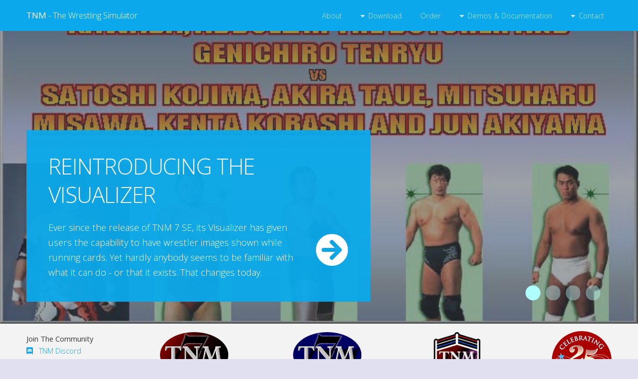

--- FILE ---
content_type: text/html
request_url: http://www.tnm7.de/redirects/1669299051.shtml
body_size: 14444
content:

<!DOCTYPE HTML>
<html>
	<head>
		<base href="http://www.tnm7.com">
		<title>TNM7.COM - Home Of The Wrestling Simulator</title>
		<meta charset="utf-8" />
		<meta name="viewport" content="width=device-width, initial-scale=1, user-scalable=no" />
		<meta name="description" content="TNM 7 Second Edition has been the premier pro wrestling match simulator for the past 25 years." />
		<meta name="keywords" content="TNM,TNM7,TNM wrestling,pro wrestling,simulator,play-by-play,game,WWE,AEW,NJPW,ROH,TNA,Impact,Dynamite,Raw,SmackDown,NXT" />
		<meta property="og:title" content="TNM7.COM - Home Of The Wrestling Simulator">
		<meta property="og:image" content="http://www.tnm7.de/images/tnm7se_logo_big.jpg">
		<link rel="stylesheet" href="/assets/css/main.css" />
<style type="text/css">
<!--
.row-container{
  display: flex;
  row-direction: row;
}

.tlcircle {
    background: #00ff00;
    color: #0;
    padding: 1px 8px;
    border-radius: 50%;
    font-size: 18px;
}

span.code {
  font-family: "Courier New";
  font-weight: 600;
  color: #60a0c0;
  background-color: #efefff;
}

div.code {
  font-family: "Courier New";
  font-weight: 600;
  color: #60a0c0;
  background-color: #efefff;
  padding: 1rem 1rem 1rem 1rem;
  border: 2px solid #b0b0b0;
}

td.code {
  font-family: "Courier New";
  font-weight: 600;
  color: #60a0c0;
  background-color: #efefff;
}

table.exp {
	border: 2px solid #808080;
}

//-->
</style>
<!-- Global site tag (gtag.js) - Google Analytics -->
<script async src="https://www.googletagmanager.com/gtag/js?id=UA-153084079-1"></script>
<script>
  window.dataLayer = window.dataLayer || [];
  function gtag(){dataLayer.push(arguments);}
  gtag('js', new Date());

  gtag('config', 'UA-153084079-1');
</script>

<script language="JavaScript1.1">

function openSubWin(strURL, pixW, pixH,scrollbar)

{
	if (scrollbar=="") scrollbar="no";
	strLocation = strURL;
	strWHandle = "sdcSubWin"+pixW;
	strProps = "resizable=yes,scrollbars="+scrollbar+",toolbar=no,location=no,directories=no,status=yes,menubar=no,width=" + pixW + ",height=" + pixH + ",top=10,left=10";
	remote=window.open(strLocation, strWHandle, strProps);
  	if (remote.opener == null)
    		remote.opener = window;
  	remote.opener.name = "myWindow";
}
</script>
<!-- Facebook Pixel Code -->
<script>
  !function(f,b,e,v,n,t,s)
  {if(f.fbq)return;n=f.fbq=function(){n.callMethod?
  n.callMethod.apply(n,arguments):n.queue.push(arguments)};
  if(!f._fbq)f._fbq=n;n.push=n;n.loaded=!0;n.version='2.0';
  n.queue=[];t=b.createElement(e);t.async=!0;
  t.src=v;s=b.getElementsByTagName(e)[0];
  s.parentNode.insertBefore(t,s)}(window, document,'script',
  'https://connect.facebook.net/en_US/fbevents.js');
  fbq('init', '872182983244641');
  fbq('track', 'PageView');
</script>
<noscript><img height="1" width="1" style="display:none"
  src="https://www.facebook.com/tr?id=872182983244641&ev=PageView&noscript=1"
/></noscript>
<!-- End Facebook Pixel Code -->
<link rel="stylesheet" href="/thumbnailviewer.css" type="text/css" />

	</head>
	<body class="is-preload" style="background-color: #e0e0f0;">

		<!-- Header -->
			<header id="header">
				<div class="inner">
					<a class="logo" href="/cgi-bin/rmcms.cgi?module=news&action=si&layout=index&query="><strong>TNM</strong> - The Wrestling Simulator</a>
					<nav id="nav">
						<ul>
							<li><a href="/cgi-bin/rmcms.cgi?page=about_new">About</a></li>
							<li>
								<a href="#">Download</a>
								<ul>
									<li><a href="/cgi-bin/rmcms.cgi?module=downloads&action=si&layout=index_n&query=">TNM 7 Second Edition</a></li>
									<li><a href="/cgi-bin/rmcms.cgi?module=downloads&action=si&layout=index_n&query=#plugins">TNM Plugins</a></li>
									<li>
										<a href="#">Wrestler Export Files</a>
										<ul>
											<li><a href="http://www.tnmuk.com" target="_new">TNM UK (Current)</a></li>
											<li><a href="http://tnm316.proboards.com" target="_new">TNM 3:16 (Current)</a></li>
											<li><a href="/cgi-bin/rmcms.cgi?module=exports&action=si&layout=index_n&query=">TNM7.COM Classics</a></li>
										</ul>
									</li>							
									<li><a href="http://www.tnmte.com" target="_new">TNM Tournament Edition</a></li>
								</ul>
							</li>							
							<li><a href="/cgi-bin/rmcms.cgi?page=bundles_new">Order</a></li>
							<li>
								<a href="#">Demos & Documentation</a>
								<ul>
									<li><a href="/cgi-bin/rmcms.cgi?module=moves&action=si&layout=index&query=">TNM Reference Move Database</a></li>
									<li><a href="/cgi-bin/rmcms.cgi?module=brawl&action=si&layout=index_2020&query=">TNM Christmas Brawl 2020</a></li>
									<li><a href="/tnmwwf/">TNM WWF Circuit</a></li>
									<li><a href="/downloads/TNM7SE_Getting_Started.pdf">Getting Started</a></li>
									<li><a href="/downloads/tnm7se_manual.pdf">Manual</a></li>
									<!--<li><a href="#">FAQ</a></li>-->
								</ul>
							</li>
							<li>
								<a href="#">Contact</a>
								<ul>
									<li><a href="https://discord.gg/fUCRp7z" target="_new" class="icon brands fa-discord">&nbsp;&nbsp;&nbsp;TNM on Discord</a></li>
									<li><a href="http://www.twitter.com/tnm7sim" target="_new" class="icon brands fa-twitter">&nbsp;&nbsp;&nbsp;@tnm7sim</a></li>
									<li><a href="http://www.facebook.com/tnm7sim" target="_new" class="icon brands fa-facebook">&nbsp;&nbsp;&nbsp;tnm7sim</a></li>
									<li><a href="mailto:support@tnm7.com" class="icon fa-envelope">&nbsp;&nbsp;&nbsp;support@tnm7.com</a></li>
								</ul>
							</li>
						</ul>
					</nav>
				</div>
			</header>


		<!-- Banner -->
			<div id="banner">
				<article data-position="bottom right"><div class="inner"><img src="http://www.tnm7.de/cmsuploads/blog_5_imgmain_b.jpg" alt=""><div class="features"><a href="http://www.tnm7.com/cgi-bin/rmcms.cgi?module=blog&amp;record=5&amp;layout=blog&amp;action=sr" class="accent1 alt"><h2><font style="text-transform: uppercase;">Reintroducing The Visualizer</font></h2><p>Ever since the release of TNM 7 SE, its Visualizer has given users the capability to have wrestler images shown while running cards. Yet hardly anybody seems to be familiar with what it can do - or that it exists. That changes today.</p></a></div></div></article><article data-position="bottom right"><div class="inner"><img src="http://www.tnm7.de/cmsuploads/news_34_imgmain_b.png" alt=""><div class="features"><a href="http://www.tnm7.com/cgi-bin/rmcms.cgi?module=blog&amp;record=4&amp;layout=blog&amp;action=sr" class="accent1 alt"><h2><font style="text-transform: uppercase;">TNM 7 SE Build 13 + TNM Live! Released</font></h2><p>Jobbers, Squash Matches, Random Rosters, lightning-fast Match Engine with auto-scrolling, Live-Posting Cards to Discord, ... - what are you waiting for?</p></a></div></div></article><article data-position="bottom right"><div class="inner"><img src="http://www.tnm7.de/cmsuploads/news_33_imgmain_b.png" alt=""><div class="features"><a href="http://www.tnm7.com/cgi-bin/rmcms.cgi?module=downloads&amp;action=si&amp;layout=index_n&amp;query=#plugins" class="accent1 alt"><h2><font style="text-transform: uppercase;">TNM Theme Music Wizard 2021 Released</font></h2><p>Quickly assign and manage Wrestler and Tag Team Entrance Themes - or use our new Wizard to mass-assign a whole folder of themes in one fell swoop.</p></a></div></div></article><article data-position="bottom right"><div class="inner"><img src="http://www.tnm7.de/cmsuploads/news_32_imgmain_b.png" alt=""><div class="features"><a href="http://www.tnmte.com" class="accent1 alt"><h2><font style="text-transform: uppercase;">TNM Tournament Edition Build 3 Released</font></h2><p>It's January -- and you know what that means! TNM's new Match Engine debuts with TNM Tournament Edition Build 3, Round Robin tournaments can now have a field of up to 128 teams, Iron Man matches now get a sudden-death overtime when tied - and more.</p></a></div></div></article>
			</div>

		<!-- Search Bar -->
			<div id="search">
				<div class="inner">
					<div class="content">
<!--
						<p align=center><img src="http://www.tnm7.de/images/25th_n.png"></p>
-->
						<p align=left><strong>Join The Community</strong><br>
<a href="https://discord.gg/fUCRp7z" target="_new" class="icon brands fa-discord">&nbsp;&nbsp;&nbsp;TNM Discord</a><br>
<a href="http://www.twitter.com/tnm7sim" target="_new" class="icon brands fa-twitter">&nbsp;&nbsp;&nbsp;@tnm7sim</a><br>
<a href="http://www.facebook.com/tnm7sim" target="_new" class="icon brands fa-facebook">&nbsp;&nbsp;&nbsp;tnm7sim</a><br>
<a href="https://tnm316.proboards.com" target="_new" class="icon fa-comments">&nbsp;&nbsp;TNM 3:16 Forums</a><br>
</p>
						<p align=center><img src="/images/tnm7se_logo_tr.png"><br><a href="/cgi-bin/rmcms.cgi?module=downloads&action=si&layout=index_n&query=">Download</a> | <a href="/cgi-bin/rmcms.cgi?page=bundles_new">Order</a></p>
						<p align=center><img src="/images/tnmplugins.png"><br><a href="/cgi-bin/rmcms.cgi?module=downloads&action=si&layout=index_n&query=#plugins">Download</a> | <a href="/cgi-bin/rmcms.cgi?module=shop&action=si&layout=pricelist_2020_n&query=">Order</a></p>
						<p align=center><img width="100px" src="http://tnmte.com/images/tnmte_logo.png"><br><a target="_new" href="http://www.tnmte.com">Download</a> | <a href="https://www.paypal.com/cgi-bin/webscr?cmd=_xclick&business=copp%40hexacon.de&item_name=TNM+Tournament+Edition&item_number=TNMTE&amount=29.95&currency_code=USD">Order</a></p>
						<p align=center><img src="http://www.tnm7.de/images/25th_n.png"></p>
					</div>
				</div>
			</div>

		<!-- Main -->
			<div id="main" style="padding: 0rem 0 5rem 0;">
				<div class="inner">

				<!-- Content -->
					<div id="content">

						<!-- Mini Posts -->
							<section style="border-top:none;">
								<section class="mini-posts" style="padding-top: 2rem;">

									<h2 style="background:#d0d0e0;"><font style="text-transform: uppercase;">Reintroducing The Visualizer</font></h2><article><div class="image"><a href="http://www.tnm7.com/cgi-bin/rmcms.cgi?module=blog&amp;record=5&amp;layout=blog&amp;action=sr" alt=""><img src="http://www.tnm7.de/cmsuploads/news_35_imgnews_b.jpg" alt="" style="border:1px solid #000000;" /></a>(05/26/2021)</div><div class="content"><p>Ever since the release of TNM 7 SE, its Visualizer has given users the capability to have wrestler images shown while running cards. Yet hardly anybody seems to be familiar with what it can do - or that it exists. That changes today.<br><br>As part of this effort, the Visualizer Image Wizard plugin has now been re-released for free so you can easily and quickly manage your wrestler images.</p><ul class="actions fixed"><li><a href="http://www.tnm7.com/cgi-bin/rmcms.cgi?module=blog&amp;record=5&amp;layout=blog&amp;action=sr" class="button">Deep Dive</a></li><li><a href="http://www.tnm7.com/cgi-bin/rmcms.cgi?module=downloads&amp;action=si&amp;layout=index_n#dl-37" class="button">Download Now</a></li></ul></div></article>

<h2 style="background:#d0d0e0;">SUBSCRIBE TO THE TNM NEWSLETTER</h2><article><div class="image"><img src="/images/tnm_nl.png" alt="" style="border:1px solid #000000;" /></div><div class="content">

<form action="https://tinyletter.com/tnm7" method="post" target="popupwindow" onsubmit="window.open('https://tinyletter.com/tnm7', 'popupwindow', 'scrollbars=yes,width=800,height=600');return true">Subscribe for free and be among the first to hear about new and upcoming releases.</p><p>We send one or two e-mail newsletters per month (Powered by TinyLetter).<br><br>Please enter your e-mail address to join.<input type="email" style="width:195px; display:inline;" name="email" id="tlemail"  placeholder="E-Mail" /><input type="hidden" value="1" name="embed"/><input type="submit" class="button" value="Subscribe" /></form>

</div></article>

									<h2 style="background:#d0d0e0;"><font style="text-transform: uppercase;">TNM 7 SE Build 13 + TNM Live! Released</font></h2><article><div class="image"><a href="http://www.tnm7.com/cgi-bin/rmcms.cgi?module=blog&amp;record=4&amp;layout=blog&amp;action=sr" alt=""><img src="http://www.tnm7.de/cmsuploads/news_34_imgnews_b.png" alt="" style="border:1px solid #000000;" /></a>(05/15/2021)</div><div class="content"><p>Jobbers, Squash Matches, Random Rosters, lightning-fast Match Engine with auto-scrolling, Live-Posting Cards to Discord, ... - what are you waiting for?</p><ul class="actions fixed"><li><a href="http://www.tnm7.com/cgi-bin/rmcms.cgi?module=blog&amp;record=4&amp;layout=blog&amp;action=sr" class="button">Details Here</a></li><li><a href="http://www.tnm7.com/cgi-bin/rmcms.cgi?module=downloads&amp;action=si&amp;layout=index_n&amp;query=" class="button">Download Now</a></li></ul></div></article><h2 style="background:#d0d0e0;"><font style="text-transform: uppercase;">TNM Theme Music Wizard 2021 Released</font></h2><article><div class="image"><a href="http://www.tnm7.com/cgi-bin/rmcms.cgi?module=downloads&amp;action=si&amp;layout=index_n&amp;query=#plugins" alt=""><img src="http://www.tnm7.de/cmsuploads/news_33_imgnews_b.png" alt="" style="border:1px solid #000000;" /></a>(04/23/2021)</div><div class="content"><p>Quickly assign and manage Wrestler and Tag Team Entrance Themes - or use our new Wizard to mass-assign a whole folder of themes in one fell swoop.<br><br>This is a complete reimagining of the classic (and now free) TNM Theme Music Wizard plugin, with a focus on ease of use, functionality and a modern user interface.</p><ul class="actions fixed"><li><a href="http://www.tnm7.com/cgi-bin/rmcms.cgi?module=downloads&amp;action=si&amp;layout=index_n&amp;query=#plugins" class="button">Download Trial Version Now</a></li></ul></div></article><h2 style="background:#d0d0e0;"><font style="text-transform: uppercase;">TNM Tournament Edition Build 3 Released</font></h2><article><div class="image"><a href="http://www.tnmte.com" alt=""><img src="http://www.tnm7.de/cmsuploads/news_32_imgnews_b.png" alt="" style="border:1px solid #000000;" /></a>(01/28/2021)</div><div class="content"><p>TNM's new Match Engine debuts with TNM Tournament Edition Build 3, Round Robin tournaments can now have a field of up to 128 teams, Iron Man matches now get a sudden-death overtime when tied - and more.</p><ul class="actions fixed"><li><a href="http://www.tnmte.com" class="button">Download TNM Tournament Edition Build 3</a></li></ul></div></article><h2 style="background:#d0d0e0;"><font style="text-transform: uppercase;">TNM New Year's Brawl Results</font></h2><article><div class="image"><a href="http://www.tnm7.com/tnmbg/new_year_s_brawl_2021.html" alt=""><img src="http://www.tnm7.de/cmsuploads/news_31_imgnews_b.png" alt="" style="border:1px solid #000000;" /></a>(01/02/2021)</div><div class="content"><p>Coming out of the TNM Christmas Brawl tournament, a number of scores needed to be settled. Take a trip to Sin City with us to see who has the last laugh.<br><br>Will tournament winner Dan Mastriani be able to avenge his embarrassing first-round loss to The Bob? What'll happen in the 5-Minute Iron Man Match?</p><ul class="actions fixed"><li><a href="http://www.tnm7.com/tnmbg/new_year_s_brawl_2021.html" class="button">TNM New Year's Brawl Results</a></li></ul></div></article><h2 style="background:#d0d0e0;"><font style="text-transform: uppercase;">TNM 7 SE Theme Music Wizard Reloaded Now Free</font></h2><article><div class="image"><a href="http://www.tnm7.de/cgi-bin/rmcms.cgi?module=downloads&amp;record=40&amp;action=si&amp;layout=index_n#dl-40" alt=""><img src="http://www.tnm7.de/cmsuploads/news_15_imgnews_b.png" alt="" style="border:1px solid #000000;" /></a>(12/23/2020)</div><div class="content"><p>The TNM 7 SE Theme Music Wizard Reloaded plugin is now a free plugin. Merry Christmas from the TNM Community!<br><br>Everybody who purchased this plugin in 2020 will receive a complimentary license to next month's reboot of the TMW plugin.</p><ul class="actions fixed"><li><a href="http://www.tnm7.de/cgi-bin/rmcms.cgi?module=downloads&amp;record=40&amp;action=si&amp;layout=index_n#dl-40" class="button">Download Trial Version Now</a></li></ul></div></article><h2 style="background:#d0d0e0;"><font style="text-transform: uppercase;">TNM Christmas Brawl Finale</font></h2><article><div class="image"><a href="http://www.tnm7.com/cgi-bin/rmcms.cgi?module=brawl&amp;action=si&amp;layout=index_2020" alt=""><img src="http://www.tnm7.de/cmsuploads/news_27_imgnews_b.jpg" alt="" style="border:1px solid #000000;" /></a>(12/22/2020)</div><div class="content"><p>Tonight, the winner of the TNM Christmas Brawl was crowned in a 60-minute Falls Count Anywhere Iron Man Match, and without spoiling anything: It went down to the wire.<br><br>Come check out the promos, results, the play-by-play, who had the best - and worst - matches and who managed to beat the competition the fastest.</p><ul class="actions fixed"><li><a href="http://www.tnm7.com/cgi-bin/rmcms.cgi?module=brawl&amp;action=si&amp;layout=index_2020" class="button">A Winner Is Crowned</a></li></ul></div></article><h2 style="background:#d0d0e0;"><font style="text-transform: uppercase;">TNM Battle Royal Stat Master Released</font></h2><article><div class="image"><a href="http://www.tnm7.com/cgi-bin/rmcms.cgi?module=downloads&action=si&layout=index_n&query=#plugins" alt=""><img src="http://www.tnm7.de/cmsuploads/news_28_imgnews_b.png" alt="" style="border:1px solid #000000;" /></a>(12/19/2020)</div><div class="content"><p>See statistics for all your Battle Royals and Royal Rumbles. Who had the most eliminations? Who was in the ring the longest?<br><br>Get yourself an overall view or go deep in a particular match. Or create Wrestler Scorecards to see who did well and who didn't.</p><ul class="actions fixed"><li><a href="http://www.tnm7.com/cgi-bin/rmcms.cgi?module=downloads&action=si&layout=index_n&query=#plugins" class="button">Download Trial Version Now</a></li></ul></div></article><h2 style="background:#d0d0e0;"><font style="text-transform: uppercase;">Which New Match Types Would You Like To See?</font></h2><article><div class="image"><a href="https://www.menti.com/zfrfrcma8f" alt=""><img src="http://www.tnm7.de/cmsuploads/news_26_imgnews_b.jpg" alt="" style="border:1px solid #000000;" /></a>(12/07/2020)</div><div class="content"><p>We have compiled a shortlist of match types missing from TNM. Several will be added to TNM in 2021. Please take a minute and let us know which ones you want to see happen most. You get 100 points and get to divide them up between the match types any way you choose. Voting ends December 14, 2020.</p><ul class="actions fixed"><li><a href="https://www.menti.com/zfrfrcma8f" class="button">Vote For Your Favorite Match Types Now</a></li></ul></div></article><h2 style="background:#d0d0e0;"><font style="text-transform: uppercase;">TNM 7 SE Enhancement Talent Generator 2.0 Released</font></h2><article><div class="image"><a href="http://www.tnm7.com/cgi-bin/rmcms.cgi?module=downloads&action=si&layout=index_n&query=#plugins" alt=""><img src="http://www.tnm7.de/cmsuploads/news_25_imgnews_b.png" alt="" style="border:1px solid #000000;" /></a>(10/28/2020)</div><div class="content"><p>With this latest update, the Enhancement Talent Generator plugin is now able to create fully-fleshed-out wrestlers in addition to enhancement talent.</p><ul class="actions fixed"><li><a href="http://www.tnm7.com/cgi-bin/rmcms.cgi?module=downloads&action=si&layout=index_n&query=#plugins" class="button">Download Update</a></li></ul></div></article><h2 style="background:#d0d0e0;"><font style="text-transform: uppercase;">Islanders Start Off TNM Retro Export Files</font></h2><article><div class="image"><a href="http://www.tnm7.com/cgi-bin/rmcms.cgi?module=exports&action=si&layout=index_n&query=" alt=""><img src="http://www.tnm7.de/cmsuploads/news_24_imgnews_b.png" alt="" style="border:1px solid #000000;" /></a>(10/17/2020)</div><div class="content"><p>The new TNM Retro Export series will feature new export files created for wrestlers from previous generations - but using all the tools available in TNM today.<br><br>We start off with Haku and Tama, The Islanders, with Bobby "The Brain" Heenan, as they were in 1987.<br></p><ul class="actions fixed"><li><a href="http://www.tnm7.com/cgi-bin/rmcms.cgi?module=exports&action=si&layout=index_n&query=" class="button">Download The Islanders</a></li></ul></div></article><h2 style="background:#d0d0e0;"><font style="text-transform: uppercase;">TNM Tournament Edition Build 2 Released</font></h2><article><div class="image"><a href="http://www.tnmte.com" alt=""><img src="http://www.tnm7.de/cmsuploads/news_23_imgnews_b.png" alt="" style="border:1px solid #000000;" /></a>(10/03/2020)</div><div class="content"><p>Three months after TNM Tournament Edition's debut, it's time for round two.<br><br>Among the new features are Double Elimination Tournaments, Trios Tournaments, Plugins, Damage Normalization & Damage Scaling, Booking Match Winners, and Play-By-Play is now retained for every match run.</p><ul class="actions fixed"><li><a href="http://www.tnmte.com" class="button">Download TNM Tournament Edition Build 2</a></li></ul></div></article><h2 style="background:#d0d0e0;"><font style="text-transform: uppercase;">TNM Forums Archive Online</font></h2><article><div class="image"><a href="http://www.tnm7.com/cgi-bin/rmcms.cgi?module=forums&action=si&layout=index" alt=""><img src="http://www.tnm7.de/cmsuploads/news_22_imgnews_b.png" alt="" style="border:1px solid #000000;" /></a>(09/28/2020)</div><div class="content"><p>The old TNM7.com Forums were a treasure trove for well-written circuits and they are now back as a read-only archive. Go check 'em out!</p><ul class="actions fixed"><li><a href="http://www.tnm7.com/cgi-bin/rmcms.cgi?module=forums&action=si&layout=index" class="button">TNM Forum Archive</a></li></ul></div></article><h2 style="background:#d0d0e0;"><font style="text-transform: uppercase;">Join the TNM Server on Discord</font></h2><article><div class="image"><a href="https://discord.gg/fUCRp7z" alt=""><img src="http://www.tnm7.de/cmsuploads/news_21_imgnews_b.png" alt="" style="border:1px solid #000000;" /></a>(09/27/2020)</div><div class="content"><p>TNM now has its own server on Discord which replaces the discontinued TNM7.COM Forums. Join the discussion, post your circuits and come hang out with us.</p><ul class="actions fixed"><li><a href="https://discord.gg/fUCRp7z" class="button">Join TNM on Discord</a></li></ul></div></article><h2 style="background:#d0d0e0;"><font style="text-transform: uppercase;">TNM Blog: TNM TE Build 2 Preview</font></h2><article><div class="image"><a href="http://www.tnm7.de/cgi-bin/rmcms.cgi?module=blog&action=sr&record=1&layout=blog" alt=""><img src="http://www.tnm7.de/cmsuploads/news_20_imgnews_b.png" alt="" style="border:1px solid #000000;" /></a>(09/21/2020)</div><div class="content"><p>The second Build of TNM Tournament Edition will be released in October and introduces a bunch of exciting new features, including a new tournament type, the ability to create trios tournaments, the popular Damage Normalization and Damage Scaling options which debuted in TNM 7 SE Build 12 and more. Find out what else in new in this blog post.</p><ul class="actions fixed"><li><a href="http://www.tnm7.de/cgi-bin/rmcms.cgi?module=blog&action=sr&record=1&layout=blog" class="button">What's New</a></li></ul></div></article><h2 style="background:#d0d0e0;"><font style="text-transform: uppercase;">TNM WWF Circuit Returns</font></h2><article><div class="image"><a href="http://www.tnm7.com/tnmwwf/" alt=""><img src="http://www.tnm7.de/cmsuploads/news_19_imgnews_b.png" alt="" style="border:1px solid #000000;" /></a>(09/06/2020)</div><div class="content"><p>In 1995, TNM creator Oliver Copp began running a fantasy WWF circuit for his own enjoyment. It consists of over 350 cards so far and demonstrates well how TNM's capabilities evolved over the years.<br><br><br><br>All cards from 2013 on were created on TNM 7 SE. This mini-site was created with the TNM 7 SE Web Wizard plugin (to be released in October 2020).</p><ul class="actions fixed"><li><a href="http://www.tnm7.com/tnmwwf/" class="button">TNM WWF Circuit</a></li></ul></div></article><h2 style="background:#d0d0e0;"><font style="text-transform: uppercase;">TNM 7 SE Build 12 Released</font></h2><article><div class="image"><a href="http://www.tnm7.com/cgi-bin/rmcms.cgi?module=updates&record=1&layout=index&action=sr" alt=""><img src="http://www.tnm7.de/cmsuploads/news_18_imgnews_b.png" alt="" style="border:1px solid #000000;" /></a>(09/01/2020)</div><div class="content"><p>Build 12 is the most substantial update to TNM 7 Second Edition in years with Damage Normalization and Damage Scaling being true game changers.<br><br>An expanded version of TweakCirc SE is now included as baseline functionality, giving you more control over your circuits than at any point in the past. <br><br>This is the first hybrid build which will run natively on older versions of Windows and in DOSBOX in current versions.</p><ul class="actions fixed"><li><a href="http://www.tnm7.com/cgi-bin/rmcms.cgi?module=updates&record=1&layout=index&action=sr" class="button">What's New</a></li></ul></div></article><h2 style="background:#d0d0e0;"><font style="text-transform: uppercase;">103 Classic TNM 7 Wrestlers Re-Released</font></h2><article><div class="image"><a href="http://www.tnm7.com/cgi-bin/rmcms.cgi?module=exports&action=si&layout=index_n&query=" alt=""><img src="http://www.tnm7.de/cmsuploads/news_17_imgnews_b.jpg" alt="" style="border:1px solid #000000;" /></a>(08/30/2020)</div><div class="content"><p>Many classic TNM wrestler exports had been lost over the years as wrestlers changed names, gimmicks and promotions.<br><br>103 classic names of yesterday return today.<br><br>From Hollywood Hogan to Bill Goldberg, from Brutus Beefcake to Pat Tanaka, from Demolition to the Acolytes, from Hunter Hearst Helmsley to Rocky Maivia - head over to the Export Files section to download some of your classic favorites today.</p><ul class="actions fixed"><li><a href="http://www.tnm7.com/cgi-bin/rmcms.cgi?module=exports&action=si&layout=index_n&query=" class="button">Classic Export Files</a></li></ul></div></article><h2 style="background:#d0d0e0;"><font style="text-transform: uppercase;">TNM 7 SE Enhancement Talent Generator Updated</font></h2><article><div class="image"><a href="http://www.tnm7.de/cgi-bin/rmcms.cgi?module=downloads&record=57&action=si&layout=index_n#dl-57" alt=""><img src="http://www.tnm7.de/cmsuploads/news_9_imgnews_b.png" alt="" style="border:1px solid #000000;" /></a>(08/24/2020)</div><div class="content"><p>Your go-to for quickly generating a whole batch of wrestlers just got a whole lot better as it no longer just for generating enhancement talent.<br><br>With its new "Settings" page, you can adjust the range of values assigned for wrestlers' four core attributes - work rate, push, stamina, and charisma -, the number of moves you wish to have assigned and even what damage range the moves assigned will be allowed to be in. </p><ul class="actions fixed"><li><a href="http://www.tnm7.de/cgi-bin/rmcms.cgi?module=downloads&record=57&action=si&layout=index_n#dl-57" class="button">Download Trial Version Now</a></li></ul></div></article><h2 style="background:#d0d0e0;"><font style="text-transform: uppercase;">EXPORT FILE WIZARD NOW IMPORTS TNM TE FILES</font></h2><article><div class="image"><a href="http://www.tnm7.de/cgi-bin/rmcms.cgi?module=downloads&action=si&layout=index_n&offset=#dl-56" alt=""><img src="http://www.tnm7.de/cmsuploads/news_8_imgnews_b.png" alt="" style="border:1px solid #000000;" /></a>(08/07/2020)</div><div class="content"><p>The Export File Wizard plugin has become incredibly popular among TNM users because it gives you complete control over which moves and dives are imported from large files and helps you keep your move database clean.<br><br>If an export file contains a move which you already have in your database under a different name, you are easily able to remap the move before importing.<br><br>This new update adds the capability of importing wrestler export files created in TNM Tournament Edition.</p><ul class="actions fixed"><li><a href="http://www.tnm7.de/cgi-bin/rmcms.cgi?module=downloads&action=si&layout=index_n&offset=#dl-56" class="button">Download Trial Version Now</a></li></ul></div></article><h2 style="background:#d0d0e0;"><font style="text-transform: uppercase;">INTERVIEW WITH OLIVER COPP</font></h2><article><div class="image"><a href="https://www.f4wonline.com/punch-out/jnpo-return-tough-talks-oliver-copp-315046" alt=""><img src="http://www.tnm7.de/cmsuploads/news_2_imgnews_b.png" alt="" style="border:1px solid #000000;" /></a>(07/09/2020)</div><div class="content"><p>TNM creator Oliver Copp recently appeared on Josh Nason's JNPO podcast at F4WOnline.com to talk about the past 15 years - what he had been up to with the UFC and WWE, his current commentary gig filling in on the German version of AEW Dynamite, and how AEW was directly responsible for TNM coming back in 2020. Head on over if you're a member.</p><ul class="actions fixed"><li><a href="https://www.f4wonline.com/punch-out/jnpo-return-tough-talks-oliver-copp-315046" class="button">JNPO: The Return Of Tough Talk's Oliver Copp</a></li></ul></div></article><h2 style="background:#d0d0e0;"><font style="text-transform: uppercase;">TNM TOURNAMENT EDITION VIDEO REVIEW</font></h2><article><div class="image"><a href="https://www.youtube.com/watch?v=k4fHhMtHkw8" alt=""><img src="http://www.tnm7.de/cmsuploads/news_3_imgnews_b.jpg" alt="" style="border:1px solid #000000;" /></a>(07/07/2020)</div><div class="content"><p>The YouTube channel Rybolt recently created a video review and showcase for TNM Tournament Edition.<br><br>The nuts, the bolts, the surprises, the good things and the bad things through the eyes of first-time users - feedback doesn't get any more genuine than that.<br><br>Thank you, Dominic and Chris!</p><ul class="actions fixed"><li><a href="https://www.youtube.com/watch?v=k4fHhMtHkw8" class="button">Watch Video</a></li></ul></div></article><h2 style="background:#d0d0e0;"><font style="text-transform: uppercase;">TNM TOURNAMENT EDITION RELEASED</font></h2><article><div class="image"><a href="http://www.tnmte.com/" alt=""><img src="http://www.tnm7.de/cmsuploads/news_5_imgnews_b.png" alt="" style="border:1px solid #000000;" /></a>(07/01/2020)</div><div class="content"><p>We are happy to announce the release of our first TNM designed entirely for Windows, TNM Tournament Edition. Four base tournament types, ten thousands of different tournament configurations, and an infinite number of ways how they can turn out.<br><br>Use the exclusive pack of 16 Fantasy Wrestlers which were created for TNM Tournament Edition, import any TNM 7 export files - or import your current TNM 7 SE databases and hit the ground running.<br></p><ul class="actions fixed"><li><a href="http://www.tnmte.com/" class="button">Download Today</a></li></ul></div></article><h2 style="background:#d0d0e0;"><font style="text-transform: uppercase;">TNM 7 SE Build 11 Released</font></h2><article><div class="image"><a href="http://www.tnm7.de/cgi-bin/rmcms.cgi?module=downloads&action=si&layout=index_n&offset=" alt=""><img src="http://www.tnm7.de/cmsuploads/news_6_imgnews_b.png" alt="" style="border:1px solid #000000;" /></a>(06/01/2020)</div><div class="content"><p>This release contains a few bugfixes, quality-of-life fixes, and an old friend is back.<br><br>- Returning: The Visualizer is back! Fans of this classic feature can activate it in<br>                   Options and assign images with the Visualizer Image Wizard plugin.<br>- Updated: Counters are now weight-gated, if at least one is available that fits<br>                  the opponent's weight class.<br>- Updated: Some tweaks were made which make matches between very<br>                  tall/heavy wrestlers and very small/light wrestlers run better. </p><ul class="actions fixed"><li><a href="http://www.tnm7.de/cgi-bin/rmcms.cgi?module=downloads&action=si&layout=index_n&offset=" class="button">Download Trial Version Now</a></li></ul></div></article><h2 style="background:#d0d0e0;"><font style="text-transform: uppercase;">TNM Tournament Edition Announced</font></h2><article><div class="image"><a href="http://www.tnmte.com" alt=""><img src="http://www.tnm7.de/cmsuploads/news_7_imgnews_b.jpg" alt="" style="border:1px solid #000000;" /></a>(05/01/2020)</div><div class="content"><p>On July 1, "TNM Tournament Edition" will be released for Windows.<br><br>As an homage to TNM's casual gaming roots, Tournament Edition will focus on designing and running tournaments from elimination tournaments and round robins to G1s and even tournaments under Swiss rules. Your imagination is the limit.</p><ul class="actions fixed"><li><a href="http://www.tnmte.com" class="button">More About TNM TE</a></li></ul></div></article><h2 style="background:#d0d0e0;"><font style="text-transform: uppercase;">TNM 7 SE Export File Wizard Gets A Batch Mode</font></h2><article><div class="image"><a href="http://www.tnm7.de/cgi-bin/rmcms.cgi?module=downloads&record=56&action=si&layout=index_n#dl-56" alt=""><img src="http://www.tnm7.de/cmsuploads/news_8_imgnews_b.png" alt="" style="border:1px solid #000000;" /></a>(04/30/2020)</div><div class="content"><p>Are you sick and tired of importing a large number of export files one by one? Select an export file... click "Yes" for every wrestler... confirm you really want to import that wrestler... rinse... repeat. Well - that ends now.<br><br>With the latest update to the Export File Wizard plugin, you now have "Batch Import" mode available for when you need to just get importing over with. You pick the files, the Wizard does the work, no questions asked.<br><br>This is a free update to all registered users of the plugin. </p><ul class="actions fixed"><li><a href="http://www.tnm7.de/cgi-bin/rmcms.cgi?module=downloads&record=56&action=si&layout=index_n#dl-56" class="button">Download Trial Version Now</a></li></ul></div></article><h2 style="background:#d0d0e0;"><font style="text-transform: uppercase;">TNM 7 SE Build 10c Released</font></h2><article><div class="image"><a href="http://www.tnm7.de/cgi-bin/rmcms.cgi?module=downloads&record=53&action=si&layout=index_n#dl-53" alt=""><img src="http://www.tnm7.de/cmsuploads/news_12_imgnews_b.png" alt="" style="border:1px solid #000000;" /></a>(04/23/2020)</div><div class="content"><p>This release contains a few bugfixes, quality-of-life fixes and lays the groundwork for Build 11.<br><br>- Updated: Wrestlers now enter to their themes during Royal Rumbles,<br>                  thus making Rumbles more fun to watch<br>- Updated: Two places where DOSBOX behaved differently than DOS, causing<br>                  rare crashes<br>- Fixed: Wrestler exit themes now play properly again </p><ul class="actions fixed"><li><a href="http://www.tnm7.de/cgi-bin/rmcms.cgi?module=downloads&record=53&action=si&layout=index_n#dl-53" class="button">Download Trial Version Now</a></li></ul></div></article><h2 style="background:#d0d0e0;"><font style="text-transform: uppercase;">TNM 7 SE Wrestler Comparison Wizard Released</font></h2><article><div class="image"><a href="http://www.tnm7.de/cgi-bin/rmcms.cgi?module=downloads&record=58&action=si&layout=index_n#dl-58" alt=""><img src="http://www.tnm7.de/cmsuploads/news_10_imgnews_b.png" alt="" style="border:1px solid #000000;" /></a>(04/01/2020)</div><div class="content"><p>The Wrestler Comparison Wizard lets you quickly compare wrestlers from up to three sources which can be export files or your internal TNM wrestler database.<br><br>Find out in seconds how your wrestler differs from the export files you have downloaded and make an informed decision whether you want to update without going through the hassle of having to rename your existing wrestler, import the new one and then going back and forth, comparing everything about them.<br><br>This plugin will save you tons of headaches, and it is long overdue.</p><ul class="actions fixed"><li><a href="http://www.tnm7.de/cgi-bin/rmcms.cgi?module=downloads&record=58&action=si&layout=index_n#dl-58" class="button">Download Trial Version Now</a></li></ul></div></article><h2 style="background:#d0d0e0;"><font style="text-transform: uppercase;">THINGS TO DO WHILE STAYING HOME</font></h2><article><div class="image"><a href="https://melmagazine.com/en-us/story/these-fans-created-fantasy-leagues-that-dont-need-actual-sports" alt=""><img src="http://www.tnm7.de/cmsuploads/news_11_imgnews_b.png" alt="" style="border:1px solid #000000;" /></a>(03/22/2020)</div><div class="content"><p>Oliver Bateman recently wrote an article for "MEL Magazine" which tackles the topic of fantasy sports - something suddenly very relevant again in the age of staying at home.<br><br>The author is quick to point out how fantasy sports saved his life - but that it wasn't the kind of fantasy sports people may think about.<br><br>From the Internet Wrestling Community of old to e-feds, "Out of the Park Baseball", and TNM, the author takes the reader down memory lane. </p><ul class="actions fixed"><li><a href="https://melmagazine.com/en-us/story/these-fans-created-fantasy-leagues-that-dont-need-actual-sports" class="button">Read Article</a></li></ul></div></article><h2 style="background:#d0d0e0;"><font style="text-transform: uppercase;">TNM 7 SE Enhancement Talent Generator Released</font></h2><article><div class="image"><a href="http://www.tnm7.de/cgi-bin/rmcms.cgi?module=downloads&record=57&action=si&layout=index_n#dl-57" alt=""><img src="http://www.tnm7.de/cmsuploads/news_13_imgnews_b.png" alt="" style="border:1px solid #000000;" /></a>(03/07/2020)</div><div class="content"><p>Need to generate some enhancement talent for your TNM? Look no further. Select the number of wrestlers you need, which genders they should have and what geographic areas their names and locations should be tailored to.<br><br>Happy with the results? Three clicks and the wrestlers are in your TNM database. Want to swap out some wrestlers? Click them, then hit "Generate" again. It's that easy. </p><ul class="actions fixed"><li><a href="http://www.tnm7.de/cgi-bin/rmcms.cgi?module=downloads&record=57&action=si&layout=index_n#dl-57" class="button">Download Trial Version Now</a></li></ul></div></article><h2 style="background:#d0d0e0;"><font style="text-transform: uppercase;">TNM 7 SE Entrance Music Wizard Released</font></h2><article><div class="image"><a href="http://www.tnm7.de/cgi-bin/rmcms.cgi?module=downloads&record=55&action=si&layout=index_n#dl-55" alt=""><img src="http://www.tnm7.de/cmsuploads/news_14_imgnews_b.png" alt="" style="border:1px solid #000000;" /></a>(01/01/2020)</div><div class="content"><p>Imagine being able to adjust all your themes to the same loudness in one click. Imagine being able to use theme formats not natively supported by Windows such as M4A, Ogg Vorbis and Opus. Imagine being able to bring some themes that just wouldn't work due to errors in the file back to life.<br><br>Managing an audio library can be a chore. The TNM 7 SE Entrance Music Wizard takes the grunt work out of it and brings you an easy-to-use one-stop solution - and you're done. </p><ul class="actions fixed"><li><a href="http://www.tnm7.de/cgi-bin/rmcms.cgi?module=downloads&record=55&action=si&layout=index_n#dl-55" class="button">Download Trial Version Now</a></li></ul></div></article><h2 style="background:#d0d0e0;"><font style="text-transform: uppercase;">TNM 7 SE Theme Music Wizard Reloaded</font></h2><article><div class="image"><a href="http://www.tnm7.de/cgi-bin/rmcms.cgi?module=downloads&record=40&action=si&layout=index_n#dl-40" alt=""><img src="http://www.tnm7.de/cmsuploads/news_15_imgnews_b.png" alt="" style="border:1px solid #000000;" /></a>(12/31/2019)</div><div class="content"><p>The Theme Music Wizard plugin has been extremely popular for over a decade. The original, however, won't work with an emulator such as DOSBOX because the emulator locks you into your own folder. Running it just one time within any version of TNM inside an emulator would cause the plugin to wipe all your assigned themes clean because they were no longer accessible.<br><br>For this reason the original Theme Music Wizard plugin is now physically blocked from being run in TNM 7 SE Build 10. We've released a DOSBOX-compatible update called the Theme Music Wizard Reloaded. If you have previously owned the original Theme Music Wizard, please contact us for a replacement registration code</p><ul class="actions fixed"><li><a href="http://www.tnm7.de/cgi-bin/rmcms.cgi?module=downloads&record=40&action=si&layout=index_n#dl-40" class="button">Download Trial Version Now</a></li></ul></div></article><h2 style="background:#d0d0e0;"><font style="text-transform: uppercase;">TNM 7 Second Edition: How To Get Started</font></h2><article><div class="image"><a href="http://www.tnm7.de/downloads/TNM7SE_Getting_Started.pdf" alt=""><img src="http://www.tnm7.de/cmsuploads/news_16_imgnews_b.png" alt="" style="border:1px solid #000000;" /></a>(12/01/2019)</div><div class="content"><p>With TNM's 25th anniversary coming up, there has been a surge of people either discovering TNM for the first time or returning to the program after a long time away.<br><br>There are no two ways about it: Getting started can be daunting... downloading and importing wrestlers, creating your first circuit - what's the quickest way to get it done?<br><br>For that reason, we have compiled a step-by-step guide which will help you get your first circuit running quickly and easily.<br><br>Ready to go (back) down the rabbit hole? </p><ul class="actions fixed"><li><a href="http://www.tnm7.de/downloads/TNM7SE_Getting_Started.pdf" class="button">Download PDF</a></li></ul></div></article>
								</section>
							</section>
					</div>


				<!-- Sidebar -->
					<div id="sidebar" style="vertical-align:top; border-top:none;">
					<br>
					<!-- Mini Posts (small) -->
					

						<section style="border-top:none;">
							<header>
								<h2>Latest Export Files</h2>
							</header>
							<section class="mini-posts small">
								<article><div class="image"><a href="http://petabr.freehostia.com/WWE.htm"><img src="/images/TNM UK.png" alt="" /></a></div><div class="content"><strong><a href="http://petabr.freehostia.com/WWE.htm">WWE</a></strong><p>Bret Hart</p><div class="timestamp">05/22/2021</div></div></article><article><div class="image"><a href="http://petabr.freehostia.com/Indy.html"><img src="/images/TNM UK.png" alt="" /></a></div><div class="content"><strong><a href="http://petabr.freehostia.com/Indy.html">Indies</a></strong><p>Andy Wild<br>Levaniel<br>Scotty Davis<br>William Eaver</p><div class="timestamp">05/22/2021</div></div></article><article><div class="image"><a href="http://petabr.freehostia.com/ROH.htm"><img src="/images/TNM UK.png" alt="" /></a></div><div class="content"><strong><a href="http://petabr.freehostia.com/ROH.htm">ROH</a></strong><p>Slex</p><div class="timestamp">05/22/2021</div></div></article><article><div class="image"><a href="http://petabr.freehostia.com/NJPW.html"><img src="/images/TNM UK.png" alt="" /></a></div><div class="content"><strong><a href="http://petabr.freehostia.com/NJPW.html">NJPW</a></strong><p>Aaron Henare<br><br>Updated:<br>Jeff Cobb</p><div class="timestamp">05/22/2021</div></div></article><article><div class="image"><a href="http://petabr.freehostia.com/Indy.html"><img src="/images/TNM UK.png" alt="" /></a></div><div class="content"><strong><a href="http://petabr.freehostia.com/Indy.html">Indies</a></strong><p>Jurn Simmons<br>Kyle Fletcher<br>Mark Davis</p><div class="timestamp">05/09/2021</div></div></article><article><div class="image"><a href="http://petabr.freehostia.com/NWATNA.htm"><img src="/images/TNM UK.png" alt="" /></a></div><div class="content"><strong><a href="http://petabr.freehostia.com/NWATNA.htm">Impact</a></strong><p>Jazz<br>Tasha Steelz<br><br>Updated:<br>Kiera Hogan</p><div class="timestamp">05/09/2021</div></div></article><article><div class="image"><a href="http://petabr.freehostia.com/NXT.html"><img src="/images/TNM UK.png" alt="" /></a></div><div class="content"><strong><a href="http://petabr.freehostia.com/NXT.html">NXT</a></strong><p>Austin Theory<br>Bronson Reed<br>Dexter Lumis<br><br>Updated:<br>Candice LaRae<br>Johnny Gargano</p><div class="timestamp">05/09/2021</div></div></article><article><div class="image"><a href="http://petabr.freehostia.com/AEW.html"><img src="/images/TNM UK.png" alt="" /></a></div><div class="content"><strong><a href="http://petabr.freehostia.com/AEW.html">AEW</a></strong><p>Aaron Solow<br>Nick Comoroto<br><br>Updated:<br>QT Marshall</p><div class="timestamp">05/09/2021</div></div></article><article><div class="image"><a href="http://petabr.freehostia.com/WWE.htm"><img src="/images/TNM UK.png" alt="" /></a></div><div class="content"><strong><a href="http://petabr.freehostia.com/WWE.htm">WWE</a></strong><p>Riddle<br><br>Updated:<br>Apollo Crews</p><div class="timestamp">05/09/2021</div></div></article><article><div class="image"><a href="http://petabr.freehostia.com/Indy.html"><img src="/images/TNM UK.png" alt="" /></a></div><div class="content"><strong><a href="http://petabr.freehostia.com/Indy.html">Indies</a></strong><p>Grado<br>Hektor Invictus<br>Metehan<br>Norman Harris</p><div class="timestamp">04/22/2021</div></div></article><article><div class="image"><a href="http://petabr.freehostia.com/NXT.html"><img src="/images/TNM UK.png" alt="" /></a></div><div class="content"><strong><a href="http://petabr.freehostia.com/NXT.html">NXT</a></strong><p>A-Kid<br>Dave Mastiff<br>Joe Coffey<br>Trent Seven</p><div class="timestamp">04/22/2021</div></div></article><article><div class="image"><a href="http://petabr.freehostia.com/NJPW.html"><img src="/images/TNM UK.png" alt="" /></a></div><div class="content"><strong><a href="http://petabr.freehostia.com/NJPW.html">NJPW</a></strong><p>Updated:<br>YOH</p><div class="timestamp">04/22/2021</div></div></article><article><div class="image"><a href="http://petabr.freehostia.com/AEW.html"><img src="/images/TNM UK.png" alt="" /></a></div><div class="content"><strong><a href="http://petabr.freehostia.com/AEW.html">AEW</a></strong><p>Updated:<br>Eddie Kingston<br>Trent</p><div class="timestamp">04/22/2021</div></div></article><article><div class="image"><a href="http://petabr.freehostia.com/WWE.htm"><img src="/images/TNM UK.png" alt="" /></a></div><div class="content"><strong><a href="http://petabr.freehostia.com/WWE.htm">WWE</a></strong><p>Bianca Belair</p><div class="timestamp">04/22/2021</div></div></article><article><div class="image"><a href="http://petabr.freehostia.com/Indy.html"><img src="/images/TNM UK.png" alt="" /></a></div><div class="content"><strong><a href="http://petabr.freehostia.com/Indy.html">Indies</a></strong><p>Marius Al-Ani</p><div class="timestamp">04/07/2021</div></div></article><article><div class="image"><a href="http://petabr.freehostia.com/AEW.html"><img src="/images/TNM UK.png" alt="" /></a></div><div class="content"><strong><a href="http://petabr.freehostia.com/AEW.html">AEW</a></strong><p>Updated:<br>Shawn Spears</p><div class="timestamp">04/07/2021</div></div></article><article><div class="image"><a href="http://petabr.freehostia.com/NJPW.html"><img src="/images/TNM UK.png" alt="" /></a></div><div class="content"><strong><a href="http://petabr.freehostia.com/NJPW.html">NJPW</a></strong><p>Updated:<br>Will Ospreay</p><div class="timestamp">04/07/2021</div></div></article><article><div class="image"><a href="http://petabr.freehostia.com/WWE.htm"><img src="/images/TNM UK.png" alt="" /></a></div><div class="content"><strong><a href="http://petabr.freehostia.com/WWE.htm">WWE</a></strong><p>Mace<br>Reckoning<br>Slapjack<br>T-BAR<br><br>Updated:<br>Mustafa Ali</p><div class="timestamp">04/07/2021</div></div></article><article><div class="image"><a href="http://petabr.freehostia.com/Indy.html"><img src="/images/TNM UK.png" alt="" /></a></div><div class="content"><strong><a href="http://petabr.freehostia.com/Indy.html">Indies</a></strong><p>Avalance</p><div class="timestamp">04/06/2021</div></div></article><article><div class="image"><a href="http://petabr.freehostia.com/Lucha.htm"><img src="/images/TNM UK.png" alt="" /></a></div><div class="content"><strong><a href="http://petabr.freehostia.com/Lucha.htm">Lucha</a></strong><p>Laredo Kid</p><div class="timestamp">04/06/2021</div></div></article><article><div class="image"><a href="http://petabr.freehostia.com/Indy.html"><img src="/images/TNM UK.png" alt="" /></a></div><div class="content"><strong><a href="http://petabr.freehostia.com/Indy.html">Indies</a></strong><p>Bobby Gunns<br>Lucas Steel</p><div class="timestamp">04/02/2021</div></div></article><article><div class="image"><a href="http://petabr.freehostia.com/NXT.html"><img src="/images/TNM UK.png" alt="" /></a></div><div class="content"><strong><a href="http://petabr.freehostia.com/NXT.html">NXT</a></strong><p>Sha Samuels</p><div class="timestamp">04/02/2021</div></div></article><article><div class="image"><a href="http://petabr.freehostia.com/MLW.html"><img src="/images/TNM UK.png" alt="" /></a></div><div class="content"><strong><a href="http://petabr.freehostia.com/MLW.html">MLW</a></strong><p>Bu Ku Dao<br>El Hijo de LA Park<br>LA Park</p><div class="timestamp">04/02/2021</div></div></article><article><div class="image"><a href="http://petabr.freehostia.com/ROH.htm"><img src="/images/TNM UK.png" alt="" /></a></div><div class="content"><strong><a href="http://petabr.freehostia.com/ROH.htm">ROH</a></strong><p>Soldiers of Savagery (Kaun/Moses)<br>World Famous CB</p><div class="timestamp">03/17/2021</div></div></article><article><div class="image"><a href="http://petabr.freehostia.com/Indy.html"><img src="/images/TNM UK.png" alt="" /></a></div><div class="content"><strong><a href="http://petabr.freehostia.com/Indy.html">Indies</a></strong><p>Chris Dickinson</p><div class="timestamp">03/16/2021</div></div></article><article><div class="image"><a href="http://petabr.freehostia.com/MLW.html"><img src="/images/TNM UK.png" alt="" /></a></div><div class="content"><strong><a href="http://petabr.freehostia.com/MLW.html">MLW</a></strong><p>Calvin Tankman</p><div class="timestamp">03/16/2021</div></div></article><article><div class="image"><a href="http://petabr.freehostia.com/AEW.html"><img src="/images/TNM UK.png" alt="" /></a></div><div class="content"><strong><a href="http://petabr.freehostia.com/AEW.html">AEW</a></strong><p>Griff Garrison<br>Brian Pillman Jr.<br><br>Updated:<br>Isiah Cassidy<br>Marq Quen<br>Matt Hardy</p><div class="timestamp">03/16/2021</div></div></article><article><div class="image"><a href="http://petabr.freehostia.com/NXT.html"><img src="/images/TNM UK.png" alt="" /></a></div><div class="content"><strong><a href="http://petabr.freehostia.com/NXT.html">NXT</a></strong><p>Piper Niven</p><div class="timestamp">03/02/2021</div></div></article><article><div class="image"><a href="http://petabr.freehostia.com/AEW.html"><img src="/images/TNM UK.png" alt="" /></a></div><div class="content"><strong><a href="http://petabr.freehostia.com/AEW.html">AEW</a></strong><p>Updated:<br>Jon Moxley<br>Kenny Omega<br>Alex Reynolds<br>John Silver</p><div class="timestamp">03/02/2021</div></div></article><article><div class="image"><a href="http://petabr.freehostia.com/WWE.htm"><img src="/images/TNM UK.png" alt="" /></a></div><div class="content"><strong><a href="http://petabr.freehostia.com/WWE.htm">WWE</a></strong><p>Dominik Mysterio<br><br>Updated:<br>Jey Uso<br>Lacey Evans<br>Natalya<br>Roman Reigns<br>Shinsuke Nakamura</p><div class="timestamp">03/02/2021</div></div></article><article><div class="image"><a href="http://petabr.freehostia.com/NWA.html"><img src="/images/TNM UK.png" alt="" /></a></div><div class="content"><strong><a href="http://petabr.freehostia.com/NWA.html">NWA</a></strong><p>Updated:<br>Thunder Rosa (again)</p><div class="timestamp">02/21/2021</div></div></article><article><div class="image"><a href="http://petabr.freehostia.com/WWE.htm"><img src="/images/TNM UK.png" alt="" /></a></div><div class="content"><strong><a href="http://petabr.freehostia.com/WWE.htm">WWE</a></strong><p>Updated:<br>AJ Styles</p><div class="timestamp">02/21/2021</div></div></article><article><div class="image"><a href="http://petabr.freehostia.com/ROH.htm"><img src="/images/TNM UK.png" alt="" /></a></div><div class="content"><strong><a href="http://petabr.freehostia.com/ROH.htm">ROH</a></strong><p>Dragon Lee<br>Rhett Titus<br><br>Updated:<br>Jay Lethal<br>Jonathan Gresham<br>Kenny King<br>Rush<br>Tracy Williams</p><div class="timestamp">02/21/2021</div></div></article><article><div class="image"><a href="http://petabr.freehostia.com/NWATNA.htm"><img src="/images/TNM UK.png" alt="" /></a></div><div class="content"><strong><a href="http://petabr.freehostia.com/NWATNA.htm">Impact</a></strong><p>Joe Doering<br>Deaner</p><div class="timestamp">02/21/2021</div></div></article><article><div class="image"><a href="http://petabr.freehostia.com/AEW.html"><img src="/images/TNM UK.png" alt="" /></a></div><div class="content"><strong><a href="http://petabr.freehostia.com/AEW.html">AEW</a></strong><p>Red Velvet</p><div class="timestamp">02/21/2021</div></div></article><article><div class="image"><a href="http://petabr.freehostia.com/NXT.html"><img src="/images/TNM UK.png" alt="" /></a></div><div class="content"><strong><a href="http://petabr.freehostia.com/NXT.html">NXT</a></strong><p>Santos Escobar<br>Raul Mendoza<br>Joaquin Wilde</p><div class="timestamp">02/21/2021</div></div></article><article><div class="image"><a href="http://petabr.freehostia.com/NWA.html"><img src="/images/TNM UK.png" alt="" /></a></div><div class="content"><strong><a href="http://petabr.freehostia.com/NWA.html">NWA</a></strong><p>Updated:<br>Thunder Rosa</p><div class="timestamp">02/07/2021</div></div></article><article><div class="image"><a href="http://petabr.freehostia.com/ROH.htm"><img src="/images/TNM UK.png" alt="" /></a></div><div class="content"><strong><a href="http://petabr.freehostia.com/ROH.htm">ROH</a></strong><p>Updated:<br>Mark Haskins<br>Shane Taylor</p><div class="timestamp">02/07/2021</div></div></article><article><div class="image"><a href="http://petabr.freehostia.com/WWE.htm"><img src="/images/TNM UK.png" alt="" /></a></div><div class="content"><strong><a href="http://petabr.freehostia.com/WWE.htm">WWE</a></strong><p>Updated:<br>Carmella<br>Cedric Alexander<br>Sasha Banks</p><div class="timestamp">02/07/2021</div></div></article><article><div class="image"><a href="http://petabr.freehostia.com/AEW.html"><img src="/images/TNM UK.png" alt="" /></a></div><div class="content"><strong><a href="http://petabr.freehostia.com/AEW.html">AEW</a></strong><p>Powerhouse Hobbs<br><br>Updated:<br>Fenix<br>PAC</p><div class="timestamp">02/07/2021</div></div></article><article><div class="image"><a href="http://petabr.freehostia.com/NWATNA.htm"><img src="/images/TNM UK.png" alt="" /></a></div><div class="content"><strong><a href="http://petabr.freehostia.com/NWATNA.htm">Impact</a></strong><p>Updated:<br>Deonna Purrazzo<br>Jordynne Grace<br>Rosemary<br>Tenille Dashwood</p><div class="timestamp">02/07/2021</div></div></article><article><div class="image"><a href="http://petabr.freehostia.com/NWATNA.htm"><img src="/images/TNM UK.png" alt="" /></a></div><div class="content"><strong><a href="http://petabr.freehostia.com/NWATNA.htm">Impact</a></strong><p>Updated:<br>Ace Austin<br>Alisha Edwards</p><div class="timestamp">01/31/2021</div></div></article><article><div class="image"><a href="http://petabr.freehostia.com/AEW.html"><img src="/images/TNM UK.png" alt="" /></a></div><div class="content"><strong><a href="http://petabr.freehostia.com/AEW.html">AEW</a></strong><p>Updated:<br>Chuck Taylor<br>Jungle Boy</p><div class="timestamp">01/31/2021</div></div></article><article><div class="image"><a href="http://petabr.freehostia.com/NXT.html"><img src="/images/TNM UK.png" alt="" /></a></div><div class="content"><strong><a href="http://petabr.freehostia.com/NXT.html">NXT</a></strong><p>Timothy Thatcher</p><div class="timestamp">01/31/2021</div></div></article><article><div class="image"><a href="http://petabr.freehostia.com/Indy.html"><img src="/images/TNM UK.png" alt="" /></a></div><div class="content"><strong><a href="http://petabr.freehostia.com/Indy.html">Indies</a></strong><p>Blake Christian<br>Cara Noir</p><div class="timestamp">01/31/2021</div></div></article><article><div class="image"><a href="http://petabr.freehostia.com/NXT.html"><img src="/images/TNM UK.png" alt="" /></a></div><div class="content"><strong><a href="http://petabr.freehostia.com/NXT.html">NXT</a></strong><p>Ilja Dragunov<br>WALTER</p><div class="timestamp">01/16/2021</div></div></article><article><div class="image"><a href="http://petabr.freehostia.com/ROH.htm"><img src="/images/TNM UK.png" alt="" /></a></div><div class="content"><strong><a href="http://petabr.freehostia.com/ROH.htm">ROH</a></strong><p>Flamita<br>Rey Horus<br><br>Updated:<br>Bandido</p><div class="timestamp">01/16/2021</div></div></article><article><div class="image"><a href="http://petabr.freehostia.com/Indy.html"><img src="/images/TNM UK.png" alt="" /></a></div><div class="content"><strong><a href="http://petabr.freehostia.com/Indy.html">Indies</a></strong><p>ACH</p><div class="timestamp">01/16/2021</div></div></article><article><div class="image"><a href="http://petabr.freehostia.com/NJPW.html"><img src="/images/TNM UK.png" alt="" /></a></div><div class="content"><strong><a href="http://petabr.freehostia.com/NJPW.html">NJPW</a></strong><p>Updated:<br>El Phantasmo</p><div class="timestamp">01/16/2021</div></div></article><article><div class="image"><a href="http://petabr.freehostia.com/NWATNA.htm"><img src="/images/TNM UK.png" alt="" /></a></div><div class="content"><strong><a href="http://petabr.freehostia.com/NWATNA.htm">Impact</a></strong><p>Suicide<br><br>Updated:<br>Eddie Edwards<br>Moose<br>Rohit Raju<br>Sami Callihan<br>Willie Mack</p><div class="timestamp">01/16/2021</div></div></article><article><div class="image"><a href="http://petabr.freehostia.com/AEW.html"><img src="/images/TNM UK.png" alt="" /></a></div><div class="content"><strong><a href="http://petabr.freehostia.com/AEW.html">AEW</a></strong><p>Sting<br><br>Updated:<br>Adam Page</p><div class="timestamp">01/16/2021</div></div></article><article><div class="image"><a href="http://petabr.freehostia.com/WWE.htm"><img src="/images/TNM UK.png" alt="" /></a></div><div class="content"><strong><a href="http://petabr.freehostia.com/WWE.htm">WWE</a></strong><p>Updated:<br>Big E<br>Tucker</p><div class="timestamp">01/05/2021</div></div></article><article><div class="image"><a href="http://petabr.freehostia.com/NWATNA.htm"><img src="/images/TNM UK.png" alt="" /></a></div><div class="content"><strong><a href="http://petabr.freehostia.com/NWATNA.htm">Impact</a></strong><p>Eric Young<br>Karl Anderson<br>Doc Gallows<br>Brian Myers<br>Heath<br><br>Updated:<br>Chris Bey<br>Rich Swann</p><div class="timestamp">01/05/2021</div></div></article><article><div class="image"><a href="http://petabr.freehostia.com/AEW.html"><img src="/images/TNM UK.png" alt="" /></a></div><div class="content"><strong><a href="http://petabr.freehostia.com/AEW.html">AEW</a></strong><p>Darius Martin<br>Dante Martin<br><br>Updated:<br>Cody Rhodes<br>Cash Wheeler<br>Dax Harwood<br>Angelico<br>Brandi Rhodes</p><div class="timestamp">01/05/2021</div></div></article><article><div class="image"><a href="http://petabr.freehostia.com/AEW.html"><img src="/images/TNM UK.png" alt="" /></a></div><div class="content"><strong><a href="http://petabr.freehostia.com/AEW.html">AEW</a></strong><p>Serena Deeb<br>Anthony Bowens<br>Max Caster<br>Matt Sydal<br><br>Updated:<br>Big Swole<br>Britt Baker<br>QT Marshall<br>The Butcher<br>The Blade</p><div class="timestamp">12/24/2020</div></div></article><article><div class="image"><a href="http://petabr.freehostia.com/Stardom.html"><img src="/images/TNM UK.png" alt="" /></a></div><div class="content"><strong><a href="http://petabr.freehostia.com/Stardom.html">Stardom</a></strong><p>Hana Kimura</p><div class="timestamp">12/24/2020</div></div></article><article><div class="image"><a href="http://petabr.freehostia.com/Puroresu.htm"><img src="/images/TNM UK.png" alt="" /></a></div><div class="content"><strong><a href="http://petabr.freehostia.com/Puroresu.htm">Puro</a></strong><p>VENY</p><div class="timestamp">12/08/2020</div></div></article><article><div class="image"><a href="http://petabr.freehostia.com/AEW.html"><img src="/images/TNM UK.png" alt="" /></a></div><div class="content"><strong><a href="http://petabr.freehostia.com/AEW.html">AEW</a></strong><p>Updated:<br><br>Evil Uno<br>Frankie Kazarian<br>Shawn Spears</p><div class="timestamp">12/08/2020</div></div></article><article><div class="image"><a href="http://petabr.freehostia.com/WWE.htm"><img src="/images/TNM UK.png" alt="" /></a></div><div class="content"><strong><a href="http://petabr.freehostia.com/WWE.htm">WWE</a></strong><p>Aleister Black</p><div class="timestamp">11/28/2020</div></div></article><article><div class="image"><a href="http://petabr.freehostia.com/AEW.html"><img src="/images/TNM UK.png" alt="" /></a></div><div class="content"><strong><a href="http://petabr.freehostia.com/AEW.html">AEW</a></strong><p>Updated:<br>Brandi Rhodes<br>Peter Avalon</p><div class="timestamp">11/28/2020</div></div></article>
							</section>
						</section>



 
					<!-- Mini Posts (minimal) -->
					</div>
				</div>
			</div>

		<!-- Footer -->
<!--					<div class="copyright">
						&nbsp;&nbsp;&nbsp;&nbsp;&nbsp;&nbsp;&nbsp;&nbsp;&nbsp;&nbsp;&nbsp;&nbsp;&nbsp;&nbsp;&nbsp;&nbsp;&nbsp;&nbsp;&nbsp;
						Last Updated September 28, 2020<p>&nbsp;</p>
					</div>
-->

		<!-- Scripts -->
			<script src="assets/js/jquery.min.js"></script>
			<script src="assets/js/jquery.dropotron.min.js"></script>
			<script src="assets/js/browser.min.js"></script>
			<script src="assets/js/breakpoints.min.js"></script>
			<script src="assets/js/util.js"></script>
			<script src="assets/js/main.js"></script>

	</body>
</html>

--- FILE ---
content_type: text/css
request_url: http://www.tnm7.com/assets/css/main.css
body_size: 71181
content:
@import url("/assets/css/fontawesome-all.min.css");
@import url("https://fonts.googleapis.com/css?family=Open+Sans:300,300i,400,400i");

/*
	Apex by Pixelarity
	pixelarity.com | hello@pixelarity.com
	License: pixelarity.com/license
*/

html, body, div, span, applet, object,
iframe, h1, h2, h3, h4, h5, h6, p, blockquote,
pre, a, abbr, acronym, address, big, cite,
code, del, dfn, em, img, ins, kbd, q, s, samp,
small, strike, strong, sub, sup, tt, var, b,
u, i, center, dl, dt, dd, ol, ul, li, fieldset,
form, label, legend, table, caption, tbody,
tfoot, thead, tr, th, td, article, aside,
canvas, details, embed, figure, figcaption,
footer, header, hgroup, menu, nav, output, ruby,
section, summary, time, mark, audio, video {
	margin: 0;
	padding: 0;
	border: 0;
	font-size: 100%;
	font: inherit;
	vertical-align: baseline;}

article, aside, details, figcaption, figure,
footer, header, hgroup, menu, nav, section {
	display: block;}

body {
	line-height: 1;
}

ol, ul {
	list-style: none;
}

blockquote, q {
	quotes: none;
}

	blockquote:before, blockquote:after, q:before, q:after {
		content: '';
		content: none;
	}

table {
	border-collapse: collapse;
	border-spacing: 0;
}

body {
	-webkit-text-size-adjust: none;
}

mark {
	background-color: transparent;
	color: inherit;
}

input::-moz-focus-inner {
	border: 0;
	padding: 0;
}

input, select, textarea {
	-moz-appearance: none;
	-webkit-appearance: none;
	-ms-appearance: none;
	appearance: none;
}

/* Basic */

	@-ms-viewport {
		width: device-width;
	}

	body {
		-ms-overflow-style: scrollbar;
	}

	@media screen and (max-width: 480px) {

		html, body {
			min-width: 320px;
		}

	}

	html {
		box-sizing: border-box;
	}

	*, *:before, *:after {
		box-sizing: inherit;
	}

	body {
		background: #ffffff;
	}

		body.is-preload *, body.is-preload *:before, body.is-preload *:after {
			-moz-animation: none !important;
			-webkit-animation: none !important;
			-ms-animation: none !important;
			animation: none !important;
			-moz-transition: none !important;
			-webkit-transition: none !important;
			-ms-transition: none !important;
			transition: none !important;
		}

/* Typography */

	html {
		font-size: 13pt;
	}

		@media screen and (max-width: 1680px) {

			html {
				font-size: 11pt;
			}

		}

		@media screen and (max-width: 980px) {

			html {
				font-size: 12pt;
			}

		}

		@media screen and (max-width: 736px) {

			html {
				font-size: 10pt;
			}

		}

	body {
		background-color: #ffffff;
		color: #171717;
	}

	body, input, select, textarea {
		font-family: "Open Sans", Arial, Helvetica, sans-serif;
		font-weight: 300;
		font-size: 1rem;
		line-height: 1.65;
	}

	a {
		-moz-transition: color 0.2s ease-in-out;
		-webkit-transition: color 0.2s ease-in-out;
		-ms-transition: color 0.2s ease-in-out;
		transition: color 0.2s ease-in-out;
		text-decoration: underline;
	}

		a:hover {
			text-decoration: none;
		}

	strong, b {
		font-weight: 400;
	}

	em, i {
		font-style: italic;
	}

	p {
		margin: 0 0 2rem 0;
	}

	h1, h2, h3, h4, h5, h6 {
		font-weight: 300;
		letter-spacing: -0.025em;
		line-height: 1.5;
		margin: 0 0 1.5rem 0;
	}

		h1 a, h2 a, h3 a, h4 a, h5 a, h6 a {
			color: inherit;
			text-decoration: none;
		}

	h1 {
		font-size: 3rem;
		line-height: 1.2;
	}

	h2 {
		font-size: 1.75rem;
		line-height: 1.3;
	}

	h3 {
		font-size: 1.25rem;
	}

	h4 {
		font-size: 1rem;
	}

	h5 {
		font-size: 0.9rem;
	}

	h6 {
		font-size: 0.7rem;
	}

	@media screen and (max-width: 736px) {

		h1 {
			font-size: 2.5rem;
			line-height: 1.3;
		}

		h2 {
			font-size: 1.75rem;
			line-height: 1.5;
		}

		h3 {
			font-size: 1.5rem;
		}

	}

	@media screen and (max-width: 480px) {

		h1 {
			font-size: 2rem;
			line-height: 1.3;
		}

		h2 {
			font-size: 1.5rem;
			line-height: 1.5;
		}

		h3 {
			font-size: 1.25rem;
		}

	}

	sub {
		font-size: 0.8rem;
		position: relative;
		top: 0.5rem;
	}

	sup {
		font-size: 0.8rem;
		position: relative;
		top: -0.5rem;
	}

	blockquote {
		border-left: solid 0.5rem;
		font-style: italic;
		margin: 0 0 2rem 0;
		padding: 1rem 0 1rem 2rem;
	}

	code {
		border-radius: 0;
		border: solid 1px;
		font-family: "Courier New", monospace;
		font-size: 0.9rem;
		margin: 0 0.25rem;
		padding: 0.25rem 0.65rem;
	}

	pre {
		-webkit-overflow-scrolling: touch;
		font-family: "Courier New", monospace;
		font-size: 0.9rem;
		margin: 0 0 2rem 0;
	}

		pre code {
			display: block;
			line-height: 1.75;
			padding: 1rem 1.5rem;
			overflow-x: auto;
		}

	hr {
		border: 0;
		border-bottom: solid 1px;
		margin: 2rem 0;
	}

		hr.major {
			margin: 4rem 0;
		}

	input, select, textarea {
		color: #373737;
	}

	a {
		color: #0ba9eb;
	}

	strong, b {
		color: #373737;
	}

	h1, h2, h3, h4, h5, h6 {
		color: #373737;
	}

	blockquote {
		border-left-color: #e0e0e0;
	}

	code {
		background: rgba(144, 144, 144, 0.075);
		border-color: #e0e0e0;
	}

	hr {
		border-bottom-color: #e0e0e0;
	}

/* Inner */

	.inner {
		margin: 0 auto;
		max-width: calc(100% - 10rem);
		width: 80rem;
	}

		@media screen and (max-width: 1280px) {

			.inner {
				max-width: calc(100% - 6rem);
			}

		}

		@media screen and (max-width: 736px) {

			.inner {
				max-width: calc(100% - 3rem);
			}

		}

/* Row */

	.row {
		display: flex;
		flex-wrap: wrap;
		box-sizing: border-box;
		align-items: stretch;
	}

		.row > * {
			box-sizing: border-box;
		}

		.row.gtr-uniform > * > :last-child {
			margin-bottom: 0;
		}

		.row.aln-left {
			justify-content: flex-start;
		}

		.row.aln-center {
			justify-content: center;
		}

		.row.aln-right {
			justify-content: flex-end;
		}

		.row.aln-top {
			align-items: flex-start;
		}

		.row.aln-middle {
			align-items: center;
		}

		.row.aln-bottom {
			align-items: flex-end;
		}

		.row > .imp {
			order: -1;
		}

		.row > .col-1 {
			width: 8.33333%;
		}

		.row > .off-1 {
			margin-left: 8.33333%;
		}

		.row > .col-2 {
			width: 16.66667%;
		}

		.row > .off-2 {
			margin-left: 16.66667%;
		}

		.row > .col-3 {
			width: 25%;
		}

		.row > .off-3 {
			margin-left: 25%;
		}

		.row > .col-4 {
			width: 33.33333%;
		}

		.row > .off-4 {
			margin-left: 33.33333%;
		}

		.row > .col-5 {
			width: 41.66667%;
		}

		.row > .off-5 {
			margin-left: 41.66667%;
		}

		.row > .col-6 {
			width: 50%;
		}

		.row > .off-6 {
			margin-left: 50%;
		}

		.row > .col-7 {
			width: 58.33333%;
		}

		.row > .off-7 {
			margin-left: 58.33333%;
		}

		.row > .col-8 {
			width: 66.66667%;
		}

		.row > .off-8 {
			margin-left: 66.66667%;
		}

		.row > .col-9 {
			width: 75%;
		}

		.row > .off-9 {
			margin-left: 75%;
		}

		.row > .col-10 {
			width: 83.33333%;
		}

		.row > .off-10 {
			margin-left: 83.33333%;
		}

		.row > .col-11 {
			width: 91.66667%;
		}

		.row > .off-11 {
			margin-left: 91.66667%;
		}

		.row > .col-12 {
			width: 100%;
		}

		.row > .off-12 {
			margin-left: 100%;
		}

		.row.gtr-0 {
			margin-top: 0;
			margin-left: 0rem;
		}

			.row.gtr-0 > * {
				padding: 0 0 0 0rem;
			}

			.row.gtr-0.gtr-uniform {
				margin-top: 0rem;
			}

				.row.gtr-0.gtr-uniform > * {
					padding-top: 0rem;
				}

		.row.gtr-25 {
			margin-top: 0;
			margin-left: -0.5rem;
		}

			.row.gtr-25 > * {
				padding: 0 0 0 0.5rem;
			}

			.row.gtr-25.gtr-uniform {
				margin-top: -0.5rem;
			}

				.row.gtr-25.gtr-uniform > * {
					padding-top: 0.5rem;
				}

		.row.gtr-50 {
			margin-top: 0;
			margin-left: -1rem;
		}

			.row.gtr-50 > * {
				padding: 0 0 0 1rem;
			}

			.row.gtr-50.gtr-uniform {
				margin-top: -1rem;
			}

				.row.gtr-50.gtr-uniform > * {
					padding-top: 1rem;
				}

		.row {
			margin-top: 0;
			margin-left: -2rem;
		}

			.row > * {
				padding: 0 0 0 2rem;
			}

			.row.gtr-uniform {
				margin-top: -2rem;
			}

				.row.gtr-uniform > * {
					padding-top: 2rem;
				}

		.row.gtr-150 {
			margin-top: 0;
			margin-left: -3rem;
		}

			.row.gtr-150 > * {
				padding: 0 0 0 3rem;
			}

			.row.gtr-150.gtr-uniform {
				margin-top: -3rem;
			}

				.row.gtr-150.gtr-uniform > * {
					padding-top: 3rem;
				}

		.row.gtr-200 {
			margin-top: 0;
			margin-left: -4rem;
		}

			.row.gtr-200 > * {
				padding: 0 0 0 4rem;
			}

			.row.gtr-200.gtr-uniform {
				margin-top: -4rem;
			}

				.row.gtr-200.gtr-uniform > * {
					padding-top: 4rem;
				}

		@media screen and (max-width: 1680px) {

			.row {
				display: flex;
				flex-wrap: wrap;
				box-sizing: border-box;
				align-items: stretch;
			}

				.row > * {
					box-sizing: border-box;
				}

				.row.gtr-uniform > * > :last-child {
					margin-bottom: 0;
				}

				.row.aln-left {
					justify-content: flex-start;
				}

				.row.aln-center {
					justify-content: center;
				}

				.row.aln-right {
					justify-content: flex-end;
				}

				.row.aln-top {
					align-items: flex-start;
				}

				.row.aln-middle {
					align-items: center;
				}

				.row.aln-bottom {
					align-items: flex-end;
				}

				.row > .imp-xlarge {
					order: -1;
				}

				.row > .col-1-xlarge {
					width: 8.33333%;
				}

				.row > .off-1-xlarge {
					margin-left: 8.33333%;
				}

				.row > .col-2-xlarge {
					width: 16.66667%;
				}

				.row > .off-2-xlarge {
					margin-left: 16.66667%;
				}

				.row > .col-3-xlarge {
					width: 25%;
				}

				.row > .off-3-xlarge {
					margin-left: 25%;
				}

				.row > .col-4-xlarge {
					width: 33.33333%;
				}

				.row > .off-4-xlarge {
					margin-left: 33.33333%;
				}

				.row > .col-5-xlarge {
					width: 41.66667%;
				}

				.row > .off-5-xlarge {
					margin-left: 41.66667%;
				}

				.row > .col-6-xlarge {
					width: 50%;
				}

				.row > .off-6-xlarge {
					margin-left: 50%;
				}

				.row > .col-7-xlarge {
					width: 58.33333%;
				}

				.row > .off-7-xlarge {
					margin-left: 58.33333%;
				}

				.row > .col-8-xlarge {
					width: 66.66667%;
				}

				.row > .off-8-xlarge {
					margin-left: 66.66667%;
				}

				.row > .col-9-xlarge {
					width: 75%;
				}

				.row > .off-9-xlarge {
					margin-left: 75%;
				}

				.row > .col-10-xlarge {
					width: 83.33333%;
				}

				.row > .off-10-xlarge {
					margin-left: 83.33333%;
				}

				.row > .col-11-xlarge {
					width: 91.66667%;
				}

				.row > .off-11-xlarge {
					margin-left: 91.66667%;
				}

				.row > .col-12-xlarge {
					width: 100%;
				}

				.row > .off-12-xlarge {
					margin-left: 100%;
				}

				.row.gtr-0 {
					margin-top: 0;
					margin-left: 0rem;
				}

					.row.gtr-0 > * {
						padding: 0 0 0 0rem;
					}

					.row.gtr-0.gtr-uniform {
						margin-top: 0rem;
					}

						.row.gtr-0.gtr-uniform > * {
							padding-top: 0rem;
						}

				.row.gtr-25 {
					margin-top: 0;
					margin-left: -0.5rem;
				}

					.row.gtr-25 > * {
						padding: 0 0 0 0.5rem;
					}

					.row.gtr-25.gtr-uniform {
						margin-top: -0.5rem;
					}

						.row.gtr-25.gtr-uniform > * {
							padding-top: 0.5rem;
						}

				.row.gtr-50 {
					margin-top: 0;
					margin-left: -1rem;
				}

					.row.gtr-50 > * {
						padding: 0 0 0 1rem;
					}

					.row.gtr-50.gtr-uniform {
						margin-top: -1rem;
					}

						.row.gtr-50.gtr-uniform > * {
							padding-top: 1rem;
						}

				.row {
					margin-top: 0;
					margin-left: -2rem;
				}

					.row > * {
						padding: 0 0 0 2rem;
					}

					.row.gtr-uniform {
						margin-top: -2rem;
					}

						.row.gtr-uniform > * {
							padding-top: 2rem;
						}

				.row.gtr-150 {
					margin-top: 0;
					margin-left: -3rem;
				}

					.row.gtr-150 > * {
						padding: 0 0 0 3rem;
					}

					.row.gtr-150.gtr-uniform {
						margin-top: -3rem;
					}

						.row.gtr-150.gtr-uniform > * {
							padding-top: 3rem;
						}

				.row.gtr-200 {
					margin-top: 0;
					margin-left: -4rem;
				}

					.row.gtr-200 > * {
						padding: 0 0 0 4rem;
					}

					.row.gtr-200.gtr-uniform {
						margin-top: -4rem;
					}

						.row.gtr-200.gtr-uniform > * {
							padding-top: 4rem;
						}

		}

		@media screen and (max-width: 1280px) {

			.row {
				display: flex;
				flex-wrap: wrap;
				box-sizing: border-box;
				align-items: stretch;
			}

				.row > * {
					box-sizing: border-box;
				}

				.row.gtr-uniform > * > :last-child {
					margin-bottom: 0;
				}

				.row.aln-left {
					justify-content: flex-start;
				}

				.row.aln-center {
					justify-content: center;
				}

				.row.aln-right {
					justify-content: flex-end;
				}

				.row.aln-top {
					align-items: flex-start;
				}

				.row.aln-middle {
					align-items: center;
				}

				.row.aln-bottom {
					align-items: flex-end;
				}

				.row > .imp-large {
					order: -1;
				}

				.row > .col-1-large {
					width: 8.33333%;
				}

				.row > .off-1-large {
					margin-left: 8.33333%;
				}

				.row > .col-2-large {
					width: 16.66667%;
				}

				.row > .off-2-large {
					margin-left: 16.66667%;
				}

				.row > .col-3-large {
					width: 25%;
				}

				.row > .off-3-large {
					margin-left: 25%;
				}

				.row > .col-4-large {
					width: 33.33333%;
				}

				.row > .off-4-large {
					margin-left: 33.33333%;
				}

				.row > .col-5-large {
					width: 41.66667%;
				}

				.row > .off-5-large {
					margin-left: 41.66667%;
				}

				.row > .col-6-large {
					width: 50%;
				}

				.row > .off-6-large {
					margin-left: 50%;
				}

				.row > .col-7-large {
					width: 58.33333%;
				}

				.row > .off-7-large {
					margin-left: 58.33333%;
				}

				.row > .col-8-large {
					width: 66.66667%;
				}

				.row > .off-8-large {
					margin-left: 66.66667%;
				}

				.row > .col-9-large {
					width: 75%;
				}

				.row > .off-9-large {
					margin-left: 75%;
				}

				.row > .col-10-large {
					width: 83.33333%;
				}

				.row > .off-10-large {
					margin-left: 83.33333%;
				}

				.row > .col-11-large {
					width: 91.66667%;
				}

				.row > .off-11-large {
					margin-left: 91.66667%;
				}

				.row > .col-12-large {
					width: 100%;
				}

				.row > .off-12-large {
					margin-left: 100%;
				}

				.row.gtr-0 {
					margin-top: 0;
					margin-left: 0rem;
				}

					.row.gtr-0 > * {
						padding: 0 0 0 0rem;
					}

					.row.gtr-0.gtr-uniform {
						margin-top: 0rem;
					}

						.row.gtr-0.gtr-uniform > * {
							padding-top: 0rem;
						}

				.row.gtr-25 {
					margin-top: 0;
					margin-left: -0.375rem;
				}

					.row.gtr-25 > * {
						padding: 0 0 0 0.375rem;
					}

					.row.gtr-25.gtr-uniform {
						margin-top: -0.375rem;
					}

						.row.gtr-25.gtr-uniform > * {
							padding-top: 0.375rem;
						}

				.row.gtr-50 {
					margin-top: 0;
					margin-left: -0.75rem;
				}

					.row.gtr-50 > * {
						padding: 0 0 0 0.75rem;
					}

					.row.gtr-50.gtr-uniform {
						margin-top: -0.75rem;
					}

						.row.gtr-50.gtr-uniform > * {
							padding-top: 0.75rem;
						}

				.row {
					margin-top: 0;
					margin-left: -1.5rem;
				}

					.row > * {
						padding: 0 0 0 1.5rem;
					}

					.row.gtr-uniform {
						margin-top: -1.5rem;
					}

						.row.gtr-uniform > * {
							padding-top: 1.5rem;
						}

				.row.gtr-150 {
					margin-top: 0;
					margin-left: -2.25rem;
				}

					.row.gtr-150 > * {
						padding: 0 0 0 2.25rem;
					}

					.row.gtr-150.gtr-uniform {
						margin-top: -2.25rem;
					}

						.row.gtr-150.gtr-uniform > * {
							padding-top: 2.25rem;
						}

				.row.gtr-200 {
					margin-top: 0;
					margin-left: -3rem;
				}

					.row.gtr-200 > * {
						padding: 0 0 0 3rem;
					}

					.row.gtr-200.gtr-uniform {
						margin-top: -3rem;
					}

						.row.gtr-200.gtr-uniform > * {
							padding-top: 3rem;
						}

		}

		@media screen and (max-width: 980px) {

			.row {
				display: flex;
				flex-wrap: wrap;
				box-sizing: border-box;
				align-items: stretch;
			}

				.row > * {
					box-sizing: border-box;
				}

				.row.gtr-uniform > * > :last-child {
					margin-bottom: 0;
				}

				.row.aln-left {
					justify-content: flex-start;
				}

				.row.aln-center {
					justify-content: center;
				}

				.row.aln-right {
					justify-content: flex-end;
				}

				.row.aln-top {
					align-items: flex-start;
				}

				.row.aln-middle {
					align-items: center;
				}

				.row.aln-bottom {
					align-items: flex-end;
				}

				.row > .imp-medium {
					order: -1;
				}

				.row > .col-1-medium {
					width: 8.33333%;
				}

				.row > .off-1-medium {
					margin-left: 8.33333%;
				}

				.row > .col-2-medium {
					width: 16.66667%;
				}

				.row > .off-2-medium {
					margin-left: 16.66667%;
				}

				.row > .col-3-medium {
					width: 25%;
				}

				.row > .off-3-medium {
					margin-left: 25%;
				}

				.row > .col-4-medium {
					width: 33.33333%;
				}

				.row > .off-4-medium {
					margin-left: 33.33333%;
				}

				.row > .col-5-medium {
					width: 41.66667%;
				}

				.row > .off-5-medium {
					margin-left: 41.66667%;
				}

				.row > .col-6-medium {
					width: 50%;
				}

				.row > .off-6-medium {
					margin-left: 50%;
				}

				.row > .col-7-medium {
					width: 58.33333%;
				}

				.row > .off-7-medium {
					margin-left: 58.33333%;
				}

				.row > .col-8-medium {
					width: 66.66667%;
				}

				.row > .off-8-medium {
					margin-left: 66.66667%;
				}

				.row > .col-9-medium {
					width: 75%;
				}

				.row > .off-9-medium {
					margin-left: 75%;
				}

				.row > .col-10-medium {
					width: 83.33333%;
				}

				.row > .off-10-medium {
					margin-left: 83.33333%;
				}

				.row > .col-11-medium {
					width: 91.66667%;
				}

				.row > .off-11-medium {
					margin-left: 91.66667%;
				}

				.row > .col-12-medium {
					width: 100%;
				}

				.row > .off-12-medium {
					margin-left: 100%;
				}

				.row.gtr-0 {
					margin-top: 0;
					margin-left: 0rem;
				}

					.row.gtr-0 > * {
						padding: 0 0 0 0rem;
					}

					.row.gtr-0.gtr-uniform {
						margin-top: 0rem;
					}

						.row.gtr-0.gtr-uniform > * {
							padding-top: 0rem;
						}

				.row.gtr-25 {
					margin-top: 0;
					margin-left: -0.375rem;
				}

					.row.gtr-25 > * {
						padding: 0 0 0 0.375rem;
					}

					.row.gtr-25.gtr-uniform {
						margin-top: -0.375rem;
					}

						.row.gtr-25.gtr-uniform > * {
							padding-top: 0.375rem;
						}

				.row.gtr-50 {
					margin-top: 0;
					margin-left: -0.75rem;
				}

					.row.gtr-50 > * {
						padding: 0 0 0 0.75rem;
					}

					.row.gtr-50.gtr-uniform {
						margin-top: -0.75rem;
					}

						.row.gtr-50.gtr-uniform > * {
							padding-top: 0.75rem;
						}

				.row {
					margin-top: 0;
					margin-left: -1.5rem;
				}

					.row > * {
						padding: 0 0 0 1.5rem;
					}

					.row.gtr-uniform {
						margin-top: -1.5rem;
					}

						.row.gtr-uniform > * {
							padding-top: 1.5rem;
						}

				.row.gtr-150 {
					margin-top: 0;
					margin-left: -2.25rem;
				}

					.row.gtr-150 > * {
						padding: 0 0 0 2.25rem;
					}

					.row.gtr-150.gtr-uniform {
						margin-top: -2.25rem;
					}

						.row.gtr-150.gtr-uniform > * {
							padding-top: 2.25rem;
						}

				.row.gtr-200 {
					margin-top: 0;
					margin-left: -3rem;
				}

					.row.gtr-200 > * {
						padding: 0 0 0 3rem;
					}

					.row.gtr-200.gtr-uniform {
						margin-top: -3rem;
					}

						.row.gtr-200.gtr-uniform > * {
							padding-top: 3rem;
						}

		}

		@media screen and (max-width: 736px) {

			.row {
				display: flex;
				flex-wrap: wrap;
				box-sizing: border-box;
				align-items: stretch;
			}

				.row > * {
					box-sizing: border-box;
				}

				.row.gtr-uniform > * > :last-child {
					margin-bottom: 0;
				}

				.row.aln-left {
					justify-content: flex-start;
				}

				.row.aln-center {
					justify-content: center;
				}

				.row.aln-right {
					justify-content: flex-end;
				}

				.row.aln-top {
					align-items: flex-start;
				}

				.row.aln-middle {
					align-items: center;
				}

				.row.aln-bottom {
					align-items: flex-end;
				}

				.row > .imp-small {
					order: -1;
				}

				.row > .col-1-small {
					width: 8.33333%;
				}

				.row > .off-1-small {
					margin-left: 8.33333%;
				}

				.row > .col-2-small {
					width: 16.66667%;
				}

				.row > .off-2-small {
					margin-left: 16.66667%;
				}

				.row > .col-3-small {
					width: 25%;
				}

				.row > .off-3-small {
					margin-left: 25%;
				}

				.row > .col-4-small {
					width: 33.33333%;
				}

				.row > .off-4-small {
					margin-left: 33.33333%;
				}

				.row > .col-5-small {
					width: 41.66667%;
				}

				.row > .off-5-small {
					margin-left: 41.66667%;
				}

				.row > .col-6-small {
					width: 50%;
				}

				.row > .off-6-small {
					margin-left: 50%;
				}

				.row > .col-7-small {
					width: 58.33333%;
				}

				.row > .off-7-small {
					margin-left: 58.33333%;
				}

				.row > .col-8-small {
					width: 66.66667%;
				}

				.row > .off-8-small {
					margin-left: 66.66667%;
				}

				.row > .col-9-small {
					width: 75%;
				}

				.row > .off-9-small {
					margin-left: 75%;
				}

				.row > .col-10-small {
					width: 83.33333%;
				}

				.row > .off-10-small {
					margin-left: 83.33333%;
				}

				.row > .col-11-small {
					width: 91.66667%;
				}

				.row > .off-11-small {
					margin-left: 91.66667%;
				}

				.row > .col-12-small {
					width: 100%;
				}

				.row > .off-12-small {
					margin-left: 100%;
				}

				.row.gtr-0 {
					margin-top: 0;
					margin-left: 0rem;
				}

					.row.gtr-0 > * {
						padding: 0 0 0 0rem;
					}

					.row.gtr-0.gtr-uniform {
						margin-top: 0rem;
					}

						.row.gtr-0.gtr-uniform > * {
							padding-top: 0rem;
						}

				.row.gtr-25 {
					margin-top: 0;
					margin-left: -0.3125rem;
				}

					.row.gtr-25 > * {
						padding: 0 0 0 0.3125rem;
					}

					.row.gtr-25.gtr-uniform {
						margin-top: -0.3125rem;
					}

						.row.gtr-25.gtr-uniform > * {
							padding-top: 0.3125rem;
						}

				.row.gtr-50 {
					margin-top: 0;
					margin-left: -0.625rem;
				}

					.row.gtr-50 > * {
						padding: 0 0 0 0.625rem;
					}

					.row.gtr-50.gtr-uniform {
						margin-top: -0.625rem;
					}

						.row.gtr-50.gtr-uniform > * {
							padding-top: 0.625rem;
						}

				.row {
					margin-top: 0;
					margin-left: -1.25rem;
				}

					.row > * {
						padding: 0 0 0 1.25rem;
					}

					.row.gtr-uniform {
						margin-top: -1.25rem;
					}

						.row.gtr-uniform > * {
							padding-top: 1.25rem;
						}

				.row.gtr-150 {
					margin-top: 0;
					margin-left: -1.875rem;
				}

					.row.gtr-150 > * {
						padding: 0 0 0 1.875rem;
					}

					.row.gtr-150.gtr-uniform {
						margin-top: -1.875rem;
					}

						.row.gtr-150.gtr-uniform > * {
							padding-top: 1.875rem;
						}

				.row.gtr-200 {
					margin-top: 0;
					margin-left: -2.5rem;
				}

					.row.gtr-200 > * {
						padding: 0 0 0 2.5rem;
					}

					.row.gtr-200.gtr-uniform {
						margin-top: -2.5rem;
					}

						.row.gtr-200.gtr-uniform > * {
							padding-top: 2.5rem;
						}

		}

		@media screen and (max-width: 480px) {

			.row {
				display: flex;
				flex-wrap: wrap;
				box-sizing: border-box;
				align-items: stretch;
			}

				.row > * {
					box-sizing: border-box;
				}

				.row.gtr-uniform > * > :last-child {
					margin-bottom: 0;
				}

				.row.aln-left {
					justify-content: flex-start;
				}

				.row.aln-center {
					justify-content: center;
				}

				.row.aln-right {
					justify-content: flex-end;
				}

				.row.aln-top {
					align-items: flex-start;
				}

				.row.aln-middle {
					align-items: center;
				}

				.row.aln-bottom {
					align-items: flex-end;
				}

				.row > .imp-xsmall {
					order: -1;
				}

				.row > .col-1-xsmall {
					width: 8.33333%;
				}

				.row > .off-1-xsmall {
					margin-left: 8.33333%;
				}

				.row > .col-2-xsmall {
					width: 16.66667%;
				}

				.row > .off-2-xsmall {
					margin-left: 16.66667%;
				}

				.row > .col-3-xsmall {
					width: 25%;
				}

				.row > .off-3-xsmall {
					margin-left: 25%;
				}

				.row > .col-4-xsmall {
					width: 33.33333%;
				}

				.row > .off-4-xsmall {
					margin-left: 33.33333%;
				}

				.row > .col-5-xsmall {
					width: 41.66667%;
				}

				.row > .off-5-xsmall {
					margin-left: 41.66667%;
				}

				.row > .col-6-xsmall {
					width: 50%;
				}

				.row > .off-6-xsmall {
					margin-left: 50%;
				}

				.row > .col-7-xsmall {
					width: 58.33333%;
				}

				.row > .off-7-xsmall {
					margin-left: 58.33333%;
				}

				.row > .col-8-xsmall {
					width: 66.66667%;
				}

				.row > .off-8-xsmall {
					margin-left: 66.66667%;
				}

				.row > .col-9-xsmall {
					width: 75%;
				}

				.row > .off-9-xsmall {
					margin-left: 75%;
				}

				.row > .col-10-xsmall {
					width: 83.33333%;
				}

				.row > .off-10-xsmall {
					margin-left: 83.33333%;
				}

				.row > .col-11-xsmall {
					width: 91.66667%;
				}

				.row > .off-11-xsmall {
					margin-left: 91.66667%;
				}

				.row > .col-12-xsmall {
					width: 100%;
				}

				.row > .off-12-xsmall {
					margin-left: 100%;
				}

				.row.gtr-0 {
					margin-top: 0;
					margin-left: 0rem;
				}

					.row.gtr-0 > * {
						padding: 0 0 0 0rem;
					}

					.row.gtr-0.gtr-uniform {
						margin-top: 0rem;
					}

						.row.gtr-0.gtr-uniform > * {
							padding-top: 0rem;
						}

				.row.gtr-25 {
					margin-top: 0;
					margin-left: -0.3125rem;
				}

					.row.gtr-25 > * {
						padding: 0 0 0 0.3125rem;
					}

					.row.gtr-25.gtr-uniform {
						margin-top: -0.3125rem;
					}

						.row.gtr-25.gtr-uniform > * {
							padding-top: 0.3125rem;
						}

				.row.gtr-50 {
					margin-top: 0;
					margin-left: -0.625rem;
				}

					.row.gtr-50 > * {
						padding: 0 0 0 0.625rem;
					}

					.row.gtr-50.gtr-uniform {
						margin-top: -0.625rem;
					}

						.row.gtr-50.gtr-uniform > * {
							padding-top: 0.625rem;
						}

				.row {
					margin-top: 0;
					margin-left: -1.25rem;
				}

					.row > * {
						padding: 0 0 0 1.25rem;
					}

					.row.gtr-uniform {
						margin-top: -1.25rem;
					}

						.row.gtr-uniform > * {
							padding-top: 1.25rem;
						}

				.row.gtr-150 {
					margin-top: 0;
					margin-left: -1.875rem;
				}

					.row.gtr-150 > * {
						padding: 0 0 0 1.875rem;
					}

					.row.gtr-150.gtr-uniform {
						margin-top: -1.875rem;
					}

						.row.gtr-150.gtr-uniform > * {
							padding-top: 1.875rem;
						}

				.row.gtr-200 {
					margin-top: 0;
					margin-left: -2.5rem;
				}

					.row.gtr-200 > * {
						padding: 0 0 0 2.5rem;
					}

					.row.gtr-200.gtr-uniform {
						margin-top: -2.5rem;
					}

						.row.gtr-200.gtr-uniform > * {
							padding-top: 2.5rem;
						}

		}

/* Box */

	.box {
		border: solid 1px;
		border-radius: 0;
		margin-bottom: 2rem;
		padding: 1.5rem;
	}

		.box > :last-child {
			margin-bottom: 0;
		}

		.box.alt {
			border: 0;
			border-radius: 0;
			padding: 0;
		}

	.box {
		border-color: #e0e0e0;
	}

/* Button */

	input[type="submit"],
	input[type="reset"],
	input[type="button"],
	button,
	button2, 
	.button2,
	.button {
		-moz-appearance: none;
		-webkit-appearance: none;
		-ms-appearance: none;
		appearance: none;
		-moz-transition: background-color 0.2s ease-in-out, box-shadow 0.2s ease-in-out, color 0.2s ease-in-out;
		-webkit-transition: background-color 0.2s ease-in-out, box-shadow 0.2s ease-in-out, color 0.2s ease-in-out;
		-ms-transition: background-color 0.2s ease-in-out, box-shadow 0.2s ease-in-out, color 0.2s ease-in-out;
		transition: background-color 0.2s ease-in-out, box-shadow 0.2s ease-in-out, color 0.2s ease-in-out;
		border: 0;
		border-radius: 0;
		cursor: pointer;
		display: inline-block;
		font-weight: 300;
		height: 3.25rem;
		line-height: 3.25rem;
		padding: 0 1.75rem;
		text-align: center;
		text-decoration: none;
		white-space: nowrap;
	}

		input[type="submit"]:after,
		input[type="reset"]:after,
		input[type="button"]:after,
		button:after,
		.button:after {
			content: "\f0da";
			font-family: 'Font Awesome 5 Free';
			font-weight: 900;
			padding-left: 1rem;
		}

		button2:before,
		.button2:before {
			content: "\f0da";
			font-family: 'Font Awesome 5 Free';
			font-weight: 900;
			padding-left: 1rem;
		}

		input[type="submit"].small,
		input[type="reset"].small,
		input[type="button"].small,
		button.small,
		button2.small,
		.button2.small,
		.button.small {
			font-size: 0.8rem;
			height: 2.4375rem;
			line-height: 2.4375rem;
			padding: 0 1.25rem;
		}

		input[type="submit"].large,
		input[type="reset"].large,
		input[type="button"].large,
		button.large,
		button2.large,
		.button2.large,
		.button.large {
			font-size: 1.35rem;
			height: 4.0625rem;
			line-height: 4.0625rem;
			padding: 0 2rem;
		}

		input[type="submit"].wide,
		input[type="reset"].wide,
		input[type="button"].wide,
		button.wide,
		button2.wide,
		.button2.wide,
		.button.wide {
			min-width: 13rem;
		}

		input[type="submit"].icon:before,
		input[type="reset"].icon:before,
		input[type="button"].icon:before,
		button.icon:before,
		button2.icon:before,
		.button2.icon:before,
		.button.icon:before {
			font-size: 0.85rem;
			margin-right: 0.5rem;
		}

		input[type="submit"].icon:after,
		input[type="reset"].icon:after,
		input[type="button"].icon:after,
		button.icon:after,
		button2.icon:after,
		.button2.icon:after,
		.button.icon:after {
			content: '';
			padding-left: 0;
		}

		input[type="submit"].fit,
		input[type="reset"].fit,
		input[type="button"].fit,
		button.fit,
		button2.fit,
		.button2.fit,
		.button.fit {
			width: 100%;
		}

		input[type="submit"].disabled, input[type="submit"]:disabled,
		input[type="reset"].disabled,
		input[type="reset"]:disabled,
		input[type="button"].disabled,
		input[type="button"]:disabled,
		button.disabled,
		button:disabled,
		.button.disabled,
		button2.disabled,
		button2:disabled,
		.button2.disabled,
		.button2:disabled,	
		.button:disabled {
			pointer-events: none;
			opacity: 0.25;
		}

	input[type="submit"],
	input[type="reset"],
	input[type="button"],
	button,
	button2,
	.button2,
	.button {
		box-shadow: none;
		background-color: #0ba9eb;
		color: #ffffff !important;
	}

		input[type="submit"]:hover,
		input[type="reset"]:hover,
		input[type="button"]:hover,
		button:hover,
		button2:hover,
		.button2:hover,
		.button:hover {
			background-color: rgba(11, 169, 235, 0.875);
			box-shadow: none;
		}

			input[type="submit"]:hover:active,
			input[type="reset"]:hover:active,
			input[type="button"]:hover:active,
			button:hover:active,
			button2:hover:active,
			.button2:hover:active,
			.button:hover:active {
				background-color: #0a97d3;
			}

		input[type="submit"].alt,
		input[type="reset"].alt,
		input[type="button"].alt,
		button.alt,
		button2.alt,
		.button2.alt,
		.button.alt {
			background-color: transparent;
			box-shadow: inset 0 0 0 1px #e0e0e0;
			color: #171717 !important;
		}

			input[type="submit"].alt:hover,
			input[type="reset"].alt:hover,
			input[type="button"].alt:hover,
			button.alt:hover,
			button2.alt:hover,
			.button2.alt:hover,
			.button.alt:hover {
				background-color: rgba(55, 55, 55, 0.1);
			}

				input[type="submit"].alt:hover:active,
				input[type="reset"].alt:hover:active,
				input[type="button"].alt:hover:active,
				button.alt:hover:active,
				.button.alt:hover:active {
					background-color: rgba(55, 55, 55, 0.25);
				}

/* Form */

	form {
		margin: 0 0 2rem 0;
	}

	input[type="text"],
	input[type="password"],
	input[type="email"],
	input[type="tel"],
	input[type="search"],
	input[type="url"],
	select,
	textarea {
		-moz-appearance: none;
		-webkit-appearance: none;
		-ms-appearance: none;
		appearance: none;
		border-radius: 0;
		border: none;
		border: solid 1px;
		color: inherit;
		display: block;
		outline: 0;
		padding: 0 1rem;
		text-decoration: none;
		width: 100%;
	}

		input[type="text"]:invalid,
		input[type="password"]:invalid,
		input[type="email"]:invalid,
		input[type="tel"]:invalid,
		input[type="search"]:invalid,
		input[type="url"]:invalid,
		select:invalid,
		textarea:invalid {
			box-shadow: none;
		}

	label {
		display: block;
		font-size: 1rem;
		font-weight: 400;
		margin: 0 0 1rem 0;
	}

	input[type="text"],
	input[type="password"],
	input[type="email"],
	input[type="tel"],
	input[type="search"],
	input[type="url"] {
		height: 3.25rem;
	}

	input[type="search"] {
		background-size: 1.25rem;
		background-repeat: no-repeat;
		background-position: calc(100% - 1rem) center;
		height: 3.25rem;
		padding-right: 3.25rem;
		text-overflow: ellipsis;
	}

	select {
		background-size: 1.25rem;
		background-repeat: no-repeat;
		background-position: calc(100% - 1rem) center;
		height: 3.25rem;
		padding-right: 3.25rem;
		text-overflow: ellipsis;
	}

		select:focus::-ms-value {
			background-color: transparent;
		}

		select::-ms-expand {
			display: none;
		}

	textarea {
		padding: 0.75rem 1rem;
	}

	input[type="checkbox"],
	input[type="radio"] {
		-moz-appearance: none;
		-webkit-appearance: none;
		-ms-appearance: none;
		appearance: none;
		display: block;
		float: left;
		margin-right: -2rem;
		opacity: 0;
		width: 1rem;
		z-index: -1;
	}

		input[type="checkbox"] + label,
		input[type="radio"] + label {
			text-decoration: none;
			cursor: pointer;
			display: inline-block;
			font-size: 1rem;
			font-weight: 300;
			padding-left: 2.825rem;
			padding-right: 0.875rem;
			position: relative;
		}

			input[type="checkbox"] + label:before,
			input[type="radio"] + label:before {
				-moz-osx-font-smoothing: grayscale;
				-webkit-font-smoothing: antialiased;
				display: inline-block;
				font-style: normal;
				font-variant: normal;
				text-rendering: auto;
				line-height: 1;
				text-transform: none !important;
				font-family: 'Font Awesome 5 Free';
				font-weight: 900;
			}

			input[type="checkbox"] + label:before,
			input[type="radio"] + label:before {
				border-radius: 0;
				border: solid 1px;
				content: '';
				display: inline-block;
				font-size: 0.8rem;
				height: 1.95rem;
				left: 0;
				line-height: 1.86875rem;
				position: absolute;
				text-align: center;
				top: -0.1625rem;
				width: 1.95rem;
			}

		input[type="checkbox"]:checked + label:before,
		input[type="radio"]:checked + label:before {
			content: '\f00c';
		}

	input[type="checkbox"] + label:before {
		border-radius: 0;
	}

	input[type="radio"] + label:before {
		border-radius: 100%;
	}

	::-webkit-input-placeholder {
		opacity: 1.0;
	}

	:-moz-placeholder {
		opacity: 1.0;
	}

	::-moz-placeholder {
		opacity: 1.0;
	}

	:-ms-input-placeholder {
		opacity: 1.0;
	}

	label {
		color: #373737;
	}

	input[type="text"],
	input[type="password"],
	input[type="email"],
	input[type="tel"],
	input[type="search"],
	input[type="url"],
	select,
	textarea {
		background-color: #ffffff;
		border-color: #e0e0e0;
	}

		input[type="text"]:focus,
		input[type="password"]:focus,
		input[type="email"]:focus,
		input[type="tel"]:focus,
		input[type="search"]:focus,
		input[type="url"]:focus,
		select:focus,
		textarea:focus {
			border-color: #0ba9eb;
			box-shadow: 0 0 0 1px #0ba9eb;
		}

	input[type="search"] {
		background-image: url("data:image/svg+xml;charset=utf8,%3Csvg xmlns='http://www.w3.org/2000/svg' width='179.2' height='179.2'%3E%3Cpath transform='scale(0.1,-0.1) translate(0,-1536)' d='M1152 704q0 185 -131.5 316.5t-316.5 131.5t-316.5 -131.5t-131.5 -316.5t131.5 -316.5t316.5 -131.5t316.5 131.5t131.5 316.5zM1664 -128q0 -52 -38 -90t-90 -38q-54 0 -90 38l-343 342q-179 -124 -399 -124q-143 0 -273.5 55.5t-225 150t-150 225t-55.5 273.5 t55.5 273.5t150 225t225 150t273.5 55.5t273.5 -55.5t225 -150t150 -225t55.5 -273.5q0 -220 -124 -399l343 -343q37 -37 37 -90z' fill='%23e0e0e0' /%3E%3C/svg%3E");
	}

	select {
		background-image: url("data:image/svg+xml;charset=utf8,%3Csvg xmlns='http://www.w3.org/2000/svg' width='40' height='40' preserveAspectRatio='none' viewBox='0 0 40 40'%3E%3Cpath d='M9.4,12.3l10.4,10.4l10.4-10.4c0.2-0.2,0.5-0.4,0.9-0.4c0.3,0,0.6,0.1,0.9,0.4l3.3,3.3c0.2,0.2,0.4,0.5,0.4,0.9 c0,0.4-0.1,0.6-0.4,0.9L20.7,31.9c-0.2,0.2-0.5,0.4-0.9,0.4c-0.3,0-0.6-0.1-0.9-0.4L4.3,17.3c-0.2-0.2-0.4-0.5-0.4-0.9 c0-0.4,0.1-0.6,0.4-0.9l3.3-3.3c0.2-0.2,0.5-0.4,0.9-0.4S9.1,12.1,9.4,12.3z' fill='%23e0e0e0' /%3E%3C/svg%3E");
	}

		select option {
			color: #171717;
			background-color: #ffffff;
		}

	input[type="checkbox"] + label,
	input[type="radio"] + label {
		color: #171717;
	}

		input[type="checkbox"] + label:before,
		input[type="radio"] + label:before {
			background: #ffffff;
			border-color: #e0e0e0;
		}

	input[type="checkbox"]:checked + label:before,
	input[type="radio"]:checked + label:before {
		background-color: #373737;
		border-color: #373737;
		color: #ffffff;
	}

	input[type="checkbox"]:focus + label:before,
	input[type="radio"]:focus + label:before {
		border-color: #373737;
		box-shadow: 0 0 0 1px #373737;
	}

	::-webkit-input-placeholder {
		color: #aeaeae !important;
	}

	:-moz-placeholder {
		color: #aeaeae !important;
	}

	::-moz-placeholder {
		color: #aeaeae !important;
	}

	:-ms-input-placeholder {
		color: #aeaeae !important;
	}

/* Icon */

	.icon {
		text-decoration: none;
		border-bottom: none;
		position: relative;
	}

		.icon:before {
			-moz-osx-font-smoothing: grayscale;
			-webkit-font-smoothing: antialiased;
			display: inline-block;
			font-style: normal;
			font-variant: normal;
			text-rendering: auto;
			line-height: 1;
			text-transform: none !important;
			font-family: 'Font Awesome 5 Free';
			font-weight: 400;
		}

		.icon.solid:before {
			font-weight: 900;
		}

		.icon.brands:before {
			font-family: 'Font Awesome 5 Brands';
		}

		.icon > .label {
			display: none;
		}

/* Image */

	.image {
		border-radius: 0;
		border: 0;
		display: inline-block;
		position: relative;
	}

		.image img {
			border-radius: 0;
			display: block;
		}

		.image.left, .image.right {
			max-width: 40%;
		}

			.image.left img, .image.right img {
				width: 100%;
			}

		.image.left {
			float: left;
			margin: 0 2rem 2rem 0;
			top: 0.25rem;
		}

		.image.right {
			float: right;
			margin: 0 0 2rem 2rem;
			top: 0.25rem;
		}

		.image.fit {
			display: block;
			margin: 0 0 2rem 0;
			width: 100%;
		}

			.image.fit img {
				width: 100%;
			}

		.image.main {
			display: block;
			margin: 0 0 3rem 0;
			width: 100%;
		}

			.image.main img {
				width: 100%;
			}

/* List */

	ol {
		list-style: decimal;
		margin: 0 0 2rem 0;
		padding-left: 1.25rem;
	}

		ol li {
			padding-left: 0.25rem;
		}

	ul {
		list-style: disc;
		margin: 0 0 2rem 0;
		padding-left: 1rem;
	}

		ul li {
			padding-left: 0.325rem;
		}

		ul.alt {
			list-style: none;
			padding-left: 0;
		}

			ul.alt li {
				border-top: solid 1px;
				padding: 1.1rem 0;
			}

				ul.alt li:first-child {
					border-top: 0;
					padding-top: 0;
				}

				ul.alt li:last-child {
					padding-bottom: 0;
				}

	dl {
		margin: 0 0 2rem 0;
	}

		dl dt {
			display: block;
			font-weight: 400;
			margin: 0 0 1rem 0;
		}

		dl dd {
			margin-left: 1.5rem;
		}

	ul.alt li {
		border-top-color: #e0e0e0;
	}

/* Actions */

	ul.actions {
		display: -moz-flex;
		display: -webkit-flex;
		display: -ms-flex;
		display: flex;
		cursor: default;
		list-style: none;
		margin-left: -1rem;
		padding-left: 0;
	}

		ul.actions li {
			padding: 0 0 0 1rem;
			vertical-align: middle;
		}

		ul.actions.special {
			-moz-justify-content: center;
			-webkit-justify-content: center;
			-ms-justify-content: center;
			justify-content: center;
			width: 100%;
			margin-left: 0;
		}

			ul.actions.special li:first-child {
				padding-left: 0;
			}

		ul.actions.stacked {
			-moz-flex-direction: column;
			-webkit-flex-direction: column;
			-ms-flex-direction: column;
			flex-direction: column;
			margin-left: 0;
		}

			ul.actions.stacked li {
				padding: 1.3rem 0 0 0;
			}

				ul.actions.stacked li:first-child {
					padding-top: 0;
				}

		ul.actions.fit {
			width: calc(100% + 1rem);
		}

			ul.actions.fit li {
				-moz-flex-grow: 1;
				-webkit-flex-grow: 1;
				-ms-flex-grow: 1;
				flex-grow: 1;
				-moz-flex-shrink: 1;
				-webkit-flex-shrink: 1;
				-ms-flex-shrink: 1;
				flex-shrink: 1;
				width: 100%;
			}

				ul.actions.fit li > * {
					width: 100%;
				}

			ul.actions.fit.stacked {
				width: 100%;
			}

		@media screen and (max-width: 480px) {

			ul.actions:not(.fixed) {
				-moz-flex-direction: column;
				-webkit-flex-direction: column;
				-ms-flex-direction: column;
				flex-direction: column;
				margin-left: 0;
				width: 100% !important;
			}

				ul.actions:not(.fixed) li {
					-moz-flex-grow: 1;
					-webkit-flex-grow: 1;
					-ms-flex-grow: 1;
					flex-grow: 1;
					-moz-flex-shrink: 1;
					-webkit-flex-shrink: 1;
					-ms-flex-shrink: 1;
					flex-shrink: 1;
					padding: 1rem 0 0 0;
					text-align: center;
					width: 100%;
				}

					ul.actions:not(.fixed) li > * {
						width: 100%;
					}

					ul.actions:not(.fixed) li:first-child {
						padding-top: 0;
					}

					ul.actions:not(.fixed) li input[type="submit"],
					ul.actions:not(.fixed) li input[type="reset"],
					ul.actions:not(.fixed) li input[type="button"],
					ul.actions:not(.fixed) li button,
					ul.actions:not(.fixed) li .button {
						width: 100%;
					}

						ul.actions:not(.fixed) li input[type="submit"].icon:before,
						ul.actions:not(.fixed) li input[type="reset"].icon:before,
						ul.actions:not(.fixed) li input[type="button"].icon:before,
						ul.actions:not(.fixed) li button.icon:before,
						ul.actions:not(.fixed) li .button.icon:before {
							margin-left: -0.5rem;
						}

		}

/* Contact Icons */

	ul.contact-icons {
		list-style: none;
		padding: 0;
	}

		ul.contact-icons li {
			display: -moz-flex;
			display: -webkit-flex;
			display: -ms-flex;
			display: flex;
			-moz-align-items: center;
			-webkit-align-items: center;
			-ms-align-items: center;
			align-items: center;
			margin-bottom: 2rem;
		}

			ul.contact-icons li:first-child {
				-moz-align-items: -moz-flex-start;
				-webkit-align-items: -webkit-flex-start;
				-ms-align-items: -ms-flex-start;
				align-items: flex-start;
			}

			ul.contact-icons li.icon:before {
				background: #41494e;
				color: #ffffff;
				display: block;
				font-size: 1.75rem;
				height: 3.5rem;
				line-height: 3.5rem;
				margin-right: 2rem;
				text-align: center;
				width: 3.5rem;
			}

		@media screen and (max-width: 980px) {

			ul.contact-icons {
				display: -moz-flex;
				display: -webkit-flex;
				display: -ms-flex;
				display: flex;
				-moz-flex-wrap: wrap;
				-webkit-flex-wrap: wrap;
				-ms-flex-wrap: wrap;
				flex-wrap: wrap;
				-moz-align-items: -moz-flex-start;
				-webkit-align-items: -webkit-flex-start;
				-ms-align-items: -ms-flex-start;
				align-items: flex-start;
				min-width: 100%;
				width: 100%;
			}

				ul.contact-icons li {
					width: 50%;
				}

		}

		@media screen and (max-width: 736px) {

			ul.contact-icons {
				display: block;
			}

				ul.contact-icons li {
					width: 100%;
				}

		}

/* Icons */

	ul.icons {
		cursor: default;
		list-style: none;
		padding-left: 0;
	}

		ul.icons li {
			display: inline-block;
			padding: 0 1rem 0 0;
		}

			ul.icons li:last-child {
				padding-right: 0;
			}

			ul.icons li .icon:before {
				font-size: 2rem;
			}

/* Table */

	.table-wrapper {
		-webkit-overflow-scrolling: touch;
		overflow-x: auto;
	}

	table {
		margin: 0 0 2rem 0;
		width: 100%;
	}

		table tbody tr {
			border: solid 1px;
			border-left: 0;
			border-right: 0;
		}

		table td {
			padding: 0.75rem 0.75rem;
		}

		table th {
			font-size: inherit; //0.9rem;
			font-weight: 400;
			padding: 0 0.75rem 0.75rem 0.75rem;
			text-align: left;
		}

		table thead {
			border-bottom: solid 2px;
		}

		table tfoot {
			border-top: solid 2px;
		}

		table.alt {
			border-collapse: separate;
		}

			table.alt tbody tr td {
				border: solid 1px;
				border-left-width: 0;
				border-top-width: 0;
			}

				table.alt tbody tr td:first-child {
					border-left-width: 1px;
				}

			table.alt tbody tr:first-child td {
				border-top-width: 1px;
			}

			table.alt thead {
				border-bottom: 0;
			}

			table.alt tfoot {
				border-top: 0;
			}

	table tbody tr {
		border-color: #e0e0e0;
	}

		table tbody tr:nth-child(2n + 1) {
			background-color: rgba(144, 144, 144, 0.075);
		}

	table th {
		color: #373737;
	}

	table thead {
		border-bottom-color: #e0e0e0;
	}

	table tfoot {
		border-top-color: #e0e0e0;
	}

	table.alt tbody tr td {
		border-color: #e0e0e0;
	}

/* Features */

	.features > a {
		-moz-transition: background-color 0.2s ease-in-out;
		-webkit-transition: background-color 0.2s ease-in-out;
		-ms-transition: background-color 0.2s ease-in-out;
		transition: background-color 0.2s ease-in-out;
		display: -moz-flex;
		display: -webkit-flex;
		display: -ms-flex;
		display: flex;
		-moz-flex-wrap: wrap;
		-webkit-flex-wrap: wrap;
		-ms-flex-wrap: wrap;
		flex-wrap: wrap;
		max-width: 100%;
		padding: 3rem;
		position: relative;
		text-decoration: none;
		z-index: 103;
	}

		.features > a h2 {
			-moz-flex-grow: 0;
			-webkit-flex-grow: 0;
			-ms-flex-grow: 0;
			flex-grow: 0;
			-moz-flex-shrink: 0;
			-webkit-flex-shrink: 0;
			-ms-flex-shrink: 0;
			flex-shrink: 0;
			color: #ffffff;
			width: 100%;
		}

			@media screen and (max-width: 736px) {

				.features > a h2 {
					margin-bottom: 0.75rem;
				}

			}

		.features > a p {
			-moz-flex-grow: 1;
			-webkit-flex-grow: 1;
			-ms-flex-grow: 1;
			flex-grow: 1;
			-moz-flex-shrink: 1;
			-webkit-flex-shrink: 1;
			-ms-flex-shrink: 1;
			flex-shrink: 1;
			-moz-align-self: center;
			-webkit-align-self: center;
			-ms-align-self: center;
			align-self: center;
			color: #ffffff;
			width: calc(100% - 5rem);
		}

			.features > a p:last-child {
				margin: 0;
			}

		.features > a:after {
			-moz-flex-grow: 0;
			-webkit-flex-grow: 0;
			-ms-flex-grow: 0;
			flex-grow: 0;
			-moz-flex-shrink: 0;
			-webkit-flex-shrink: 0;
			-ms-flex-shrink: 0;
			flex-shrink: 0;
			-moz-align-self: center;
			-webkit-align-self: center;
			-ms-align-self: center;
			align-self: center;
			color: #ffffff;
			content: '\f0a9';
			font-family: 'Font Awesome 5 Free';
			font-size: 3.5rem;
			font-weight: 900;
			line-height: 1;
			margin-left: 1.5rem;
			text-align: right;
			width: 3.5rem;
		}

			@media screen and (max-width: 736px) {

				.features > a:after {
					font-size: 3rem;
				}

			}

		.features > a.accent1 {
			background: #0ba9eb;
		}

			.features > a.accent1:hover {
				background: #1bb4f4;
			}

		.features > a.accent2 {
			background: #74b84a;
		}

			.features > a.accent2:hover {
				background: #82bf5c;
			}

		.features > a.accent3 {
			background: #41494e;
		}

			.features > a.accent3:hover {
				background: #4d565c;
			}

		.features > a.alt {
			background: rgba(11, 169, 235, 0.95);
			padding: 3rem;
			width: 47rem;
		}

			.features > a.alt h2 {
				font-size: 3rem;
			}

			.features > a.alt p {
				font-size: 1.25rem;
				width: calc(100% - 6rem);
			}

			.features > a.alt:after {
				font-size: 4.5rem;
				line-height: 1;
				width: 4.5rem;
			}

			@media screen and (max-width: 736px) {

				.features > a.alt {
					padding: 2rem;
					width: 100%;
				}

					.features > a.alt h2 {
						font-size: 2.5rem;
					}

					.features > a.alt p {
						font-size: 1rem;
					}

					.features > a.alt:after {
						font-size: 3.5rem;
						text-align: right;
					}

			}

			@media screen and (max-width: 480px) {

				.features > a.alt h2 {
					font-size: 2rem;
				}

				.features > a.alt:after {
					display: none;
				}

			}

		@media screen and (max-width: 736px) {

			.features > a {
				padding: 2rem;
			}

		}

/* Mini Posts */

	.mini-posts article {
		display: -moz-flex;
		display: -webkit-flex;
		display: -ms-flex;
		display: flex;
		-moz-align-items: center;
		-webkit-align-items: center;
		-ms-align-items: center;
		align-items: center;
		border-bottom: 1px solid;
		margin-bottom: 3rem;
		padding-bottom: 3rem;
	}

		.mini-posts article:last-of-type {
			border: none;
			padding-bottom: 0;
		}

		.mini-posts article a {
			text-decoration: none;
		}

		.mini-posts article .image {
			margin-bottom: 0;
			margin-right: 3rem;
		}

		.mini-posts article .timestamp {
			margin-top: 1rem;
		}

		.mini-posts article > .content > :last-child {
			margin-bottom: 0;
		}

	.mini-posts.small article {
		margin-bottom: 2rem;
		padding-bottom: 2rem;
	}

		.mini-posts.small article .image {
			margin-right: 2rem;
		}

		.mini-posts.small article:last-of-type {
			padding-bottom: 0;
		}

	.mini-posts.minimal article {
		display: block;
		margin-bottom: 2rem;
		padding-bottom: 2rem;
	}

		.mini-posts.minimal article:last-of-type {
			padding-bottom: 0;
		}

	@media screen and (max-width: 736px) {

		.mini-posts article {
			-moz-align-items: -moz-flex-start;
			-webkit-align-items: -webkit-flex-start;
			-ms-align-items: -ms-flex-start;
			align-items: flex-start;
		}

			.mini-posts article .image {
				margin-right: 2rem;
				width: 60%;
			}

				.mini-posts article .image img {
					width: 100%;
				}

		.mini-posts.small article {
			-moz-align-items: center;
			-webkit-align-items: center;
			-ms-align-items: center;
			align-items: center;
		}

			.mini-posts.small article .image {
				margin-bottom: 0;
				margin-right: 2rem;
				width: auto;
			}

				.mini-posts.small article .image img {
					width: auto;
				}

	}

	.mini-posts article {
		border-color: #e0e0e0;
	}

		.mini-posts article a {
			color: #171717;
		}

			.mini-posts article a:hover {
				color: #0ba9eb;
			}

		.mini-posts article .timestamp {
			color: #aeaeae;
		}

/* Posts */

	.posts {
		display: -moz-flex;
		display: -webkit-flex;
		display: -ms-flex;
		display: flex;
		-moz-flex-wrap: wrap;
		-webkit-flex-wrap: wrap;
		-ms-flex-wrap: wrap;
		flex-wrap: wrap;
		-moz-align-items: -moz-stretch;
		-webkit-align-items: -webkit-stretch;
		-ms-align-items: -ms-stretch;
		align-items: stretch;
		margin: 4rem 0;
	}

		.posts > * {
			-moz-flex-shrink: 1;
			-webkit-flex-shrink: 1;
			-ms-flex-shrink: 1;
			flex-shrink: 1;
			-moz-flex-grow: 0;
			-webkit-flex-grow: 0;
			-ms-flex-grow: 0;
			flex-grow: 0;
		}

		.posts > * {
			width: 50%;
		}

		.posts > * {
			padding: 2rem;
			width: calc(50% + 2rem);
		}

		.posts > :nth-child(-n + 2) {
			padding-top: 0;
		}

		.posts > :nth-last-child(-n + 2) {
			padding-bottom: 0;
		}

		.posts > :nth-child(2n + 1) {
			padding-left: 0;
		}

		.posts > :nth-child(2n) {
			padding-right: 0;
		}

		.posts > :nth-child(2n + 1),
		.posts > :nth-child(2n) {
			width: calc(50% + 0rem);
		}

		.posts > article > :last-child {
			margin-bottom: 0;
		}

		@media screen and (max-width: 980px) {

			.posts {
				display: -moz-flex;
				display: -webkit-flex;
				display: -ms-flex;
				display: flex;
				-moz-flex-wrap: wrap;
				-webkit-flex-wrap: wrap;
				-ms-flex-wrap: wrap;
				flex-wrap: wrap;
				-moz-align-items: -moz-stretch;
				-webkit-align-items: -webkit-stretch;
				-ms-align-items: -ms-stretch;
				align-items: stretch;
				margin: 3rem 0;
			}

				.posts > * {
					-moz-flex-shrink: 1;
					-webkit-flex-shrink: 1;
					-ms-flex-shrink: 1;
					flex-shrink: 1;
					-moz-flex-grow: 0;
					-webkit-flex-grow: 0;
					-ms-flex-grow: 0;
					flex-grow: 0;
				}

				.posts > * {
					width: 50%;
				}

				.posts > * {
					padding: 1.5rem;
					width: calc(50% + 1.5rem);
				}

				.posts > :nth-child(-n + 2) {
					padding-top: 0;
				}

				.posts > :nth-last-child(-n + 2) {
					padding-bottom: 0;
				}

				.posts > :nth-child(2n + 1) {
					padding-left: 0;
				}

				.posts > :nth-child(2n) {
					padding-right: 0;
				}

				.posts > :nth-child(2n + 1),
				.posts > :nth-child(2n) {
					width: calc(50% + 0rem);
				}

		}

		@media screen and (max-width: 736px) {

			.posts > * {
				width: 100%;
			}

			.posts > * {
				padding: 2rem;
				width: calc(50% + 2rem);
			}

			.posts > :nth-child(-n + 2) {
				padding-top: 2rem;
			}

			.posts > :nth-last-child(-n + 2) {
				padding-bottom: 2rem;
			}

			.posts > :nth-child(2n + 1) {
				padding-left: 2rem;
			}

			.posts > :nth-child(2n) {
				padding-right: 2rem;
			}

			.posts > :nth-child(2n + 1),
			.posts > :nth-child(2n) {
				padding: 2rem;
				width: calc(100% + 4rem);
			}

			.posts > * {
				padding: 2rem;
				width: calc(100% + 4rem);
			}

			.posts > :nth-child(-n + 1) {
				padding-top: 0;
			}

			.posts > :nth-last-child(-n + 1) {
				padding-bottom: 0;
			}

			.posts > :nth-child(1n + 1) {
				padding-left: 0;
			}

			.posts > :nth-child(1n) {
				padding-right: 0;
			}

			.posts > :nth-child(1n + 1),
			.posts > :nth-child(1n) {
				width: calc(100% + 2rem);
			}

		}

/* Section */

	section header {
		margin-bottom: 2.5rem;
	}

		section header h1 {
			margin-bottom: 1rem;
		}

			section header h1 + p {
				font-size: 1.75rem;
				letter-spacing: -0.025em;
			}

				@media screen and (max-width: 736px) {

					section header h1 + p {
						font-size: 1.25rem;
					}

				}

	header h1 + p {
		color: #aeaeae;
	}

/* Header */

	body {
		padding-top: 4.25rem;
	}

	#header {
		background: #0ba9eb;
		color: rgba(255, 255, 255, 0.75);
		cursor: default;
		height: 4.25rem;
		left: 0;
		line-height: 4.25rem;
		position: fixed;
		top: 0;
		width: 100%;
		z-index: 110;
	}

		#header .inner {
			-moz-align-items: center;
			-webkit-align-items: center;
			-ms-align-items: center;
			align-items: center;
			display: -moz-flex;
			display: -webkit-flex;
			display: -ms-flex;
			display: flex;
			-moz-justify-content: space-between;
			-webkit-justify-content: space-between;
			-ms-justify-content: space-between;
			justify-content: space-between;
			line-height: inherit;
		}

		#header .logo {
			color: #ffffff;
			font-size: 1.15rem;
			height: inherit;
			line-height: inherit;
			text-decoration: none;
		}

			#header .logo strong {
				color: #ffffff;
			}

		#header a[href="#navPanel"] {
			text-decoration: none;
			background: #0a9edc;
			color: #ffffff;
			display: none;
			padding: 0 1.25em;
			height: 2.5rem;
			line-height: 2.5rem;
		}

			#header a[href="#navPanel"]:before {
				-moz-osx-font-smoothing: grayscale;
				-webkit-font-smoothing: antialiased;
				display: inline-block;
				font-style: normal;
				font-variant: normal;
				text-rendering: auto;
				line-height: 1;
				text-transform: none !important;
				font-family: 'Font Awesome 5 Free';
				font-weight: 900;
			}

			#header a[href="#navPanel"] .label {
				display: none;
			}

			#header a[href="#navPanel"]:before {
				content: '\f0c9';
			}

		#header nav {
			-moz-flex: 0 1 auto;
			-webkit-flex: 0 1 auto;
			-ms-flex: 0 1 auto;
			flex: 0 1 auto;
			line-height: inherit;
		}

			#header nav > ul {
				-moz-align-items: center;
				-webkit-align-items: center;
				-ms-align-items: center;
				align-items: center;
				display: -moz-flex;
				display: -webkit-flex;
				display: -ms-flex;
				display: flex;
				line-height: inherit;
				list-style-type: none;
				margin: 0;
				padding: 0;
			}

				#header nav > ul > li {
					line-height: inherit;
					padding: 0;
				}

					#header nav > ul > li.opener a:before {
						content: "\f0d7";
						font-family: 'Font Awesome 5 Free';
						font-weight: 900;
						padding-right: 0.5rem;
					}

					#header nav > ul > li.opener.active a {
						background-color: #0a9edc;
					}

					#header nav > ul > li:hover a {
						background-color: #0a9edc;
					}

					#header nav > ul > li > ul {
						display: none;
					}

					#header nav > ul > li a {
						color: rgba(255, 255, 255, 0.75);
						display: block;
						line-height: 1rem;
						margin-left: 0.5rem;
						padding: 0.75rem 1rem;
						text-decoration: none;
					}

						#header nav > ul > li a:hover, #header nav > ul > li a:focus {
							color: #ffffff;
						}

					#header nav > ul > li:last-child a {
						margin-right: 0 !important;
					}

			.dropotron {
				background-color: rgba(11, 169, 235, 0.95);
				list-style-type: none;
				margin: 0;
				min-width: 10em;
				padding: 0.5rem;
			}

				.dropotron.level-0 {
					margin: 0;
				}

				.dropotron li {
					padding: 0;
					position: relative;
				}

					.dropotron li.opener > a:after {
						content: "\f0da";
						font-family: 'Font Awesome 5 Free';
						font-weight: 900;
						padding-left: 1rem;
					}

					.dropotron li.active > a {
						background-color: #0a9edc;
						color: #ffffff !important;
					}

				.dropotron a {
					-moz-transition: none;
					-webkit-transition: none;
					-ms-transition: none;
					transition: none;
					border-bottom: 0;
					color: rgba(255, 255, 255, 0.75);
					padding: 0.5em 1em;
					text-decoration: none;
				}

					.dropotron a:hover {
						background-color: #0a9edc;
						color: #ffffff !important;
					}

	@media screen and (max-width: 980px) {

		nav {
			display: none;
		}

		#header a[href="#navPanel"] {
			display: block;
		}

	}

	@media screen and (max-width: 736px) {

		body {
			padding-top: 44px;
		}

		#header {
			height: 44px;
			line-height: 44px;
		}

			#header a[href="#navPanel"] {
				height: 2rem;
				line-height: 2rem;
			}

	}

	@media screen and (max-width: 480px) {

		#header {
			min-width: 320px;
		}

	}

/* Nav Panel */

	#navPanel {
		-moz-transform: translateX(100%);
		-webkit-transform: translateX(100%);
		-ms-transform: translateX(100%);
		transform: translateX(100%);
		-moz-transition: -moz-transform 0.5s ease, box-shadow 0.5s ease, visibility 0.5s;
		-webkit-transition: -webkit-transform 0.5s ease, box-shadow 0.5s ease, visibility 0.5s;
		-ms-transition: -ms-transform 0.5s ease, box-shadow 0.5s ease, visibility 0.5s;
		transition: transform 0.5s ease, box-shadow 0.5s ease, visibility 0.5s;
		-webkit-overflow-scrolling: touch;
		background: #3B3B3B;
		box-shadow: none;
		display: none;
		height: 100%;
		max-width: 80%;
		overflow-y: auto;
		padding: 2rem;
		position: fixed;
		right: 0;
		top: 0;
		visibility: hidden;
		width: 20rem;
		z-index: 199;
	}

		#navPanel.visible {
			-moz-transform: translateX(0);
			-webkit-transform: translateX(0);
			-ms-transform: translateX(0);
			transform: translateX(0);
			box-shadow: 0 0 1.5rem 0 rgba(0, 0, 0, 0.2);
			visibility: visible;
		}

		#navPanel nav {
			display: block;
			padding: 0;
		}

		#navPanel .link {
			-moz-transition: color 0.2s;
			-webkit-transition: color 0.2s;
			-ms-transition: color 0.2s;
			transition: color 0.2s;
			border-bottom: 0;
			border-top: 1px solid rgba(255, 255, 255, 0.075);
			color: rgba(255, 255, 255, 0.4) !important;
			display: block;
			padding: 0.75rem;
			text-decoration: none;
		}

			#navPanel .link:first-child {
				border-top: 0;
			}

			#navPanel .link.depth-0 {
				color: rgba(255, 255, 255, 0.75) !important;
			}

			#navPanel .link:active, #navPanel .link:focus, #navPanel .link:hover {
				color: rgba(255, 255, 255, 0.75) !important;
			}

			#navPanel .link .indent-1 {
				display: inline-block;
				width: 1.25rem;
			}

			#navPanel .link .indent-2 {
				display: inline-block;
				width: 2.5rem;
			}

		#navPanel .close {
			text-decoration: none;
			-moz-transition: color 0.2s ease-in-out;
			-webkit-transition: color 0.2s ease-in-out;
			-ms-transition: color 0.2s ease-in-out;
			transition: color 0.2s ease-in-out;
			-webkit-tap-highlight-color: rgba(0, 0, 0, 0);
			border: 0;
			color: rgba(255, 255, 255, 0.4) !important;
			cursor: pointer;
			display: block;
			height: 3.25rem;
			line-height: 3.25rem;
			padding-right: 1.25rem;
			position: absolute;
			right: 0;
			text-align: right;
			top: 0;
			vertical-align: middle;
			width: 7rem;
		}

			#navPanel .close:before {
				-moz-osx-font-smoothing: grayscale;
				-webkit-font-smoothing: antialiased;
				display: inline-block;
				font-style: normal;
				font-variant: normal;
				text-rendering: auto;
				line-height: 1;
				text-transform: none !important;
				font-family: 'Font Awesome 5 Free';
				font-weight: 900;
			}

			#navPanel .close:before {
				content: '\f00d';
				font-size: 1.25rem;
			}

			#navPanel .close:hover {
				color: #ffffff;
			}

		@media screen and (max-width: 980px) {

			#navPanel {
				display: block;
			}

		}

		@media screen and (max-width: 736px) {

			#navPanel .close {
				height: 4rem;
				line-height: 4rem;
			}

		}

/* Banner */

	#banner {
		background-color: #3B3B3B;
		color: rgba(255, 255, 255, 0.75);
		display: -moz-flex;
		display: -webkit-flex;
		display: -ms-flex;
		display: flex;
		-moz-flex-wrap: no-wrap;
		-webkit-flex-wrap: no-wrap;
		-ms-flex-wrap: no-wrap;
		flex-wrap: no-wrap;
		-moz-align-items: -moz-flex-end;
		-webkit-align-items: -webkit-flex-end;
		-ms-align-items: -ms-flex-end;
		align-items: flex-end;
		cursor: default;
		height: 40rem;
		position: relative;
	}

		#banner input, #banner select, #banner textarea {
			color: #ffffff;
		}

		#banner a {
			color: #ffffff;
		}

		#banner strong, #banner b {
			color: #ffffff;
		}

		#banner h1, #banner h2, #banner h3, #banner h4, #banner h5, #banner h6 {
			color: #ffffff;
		}

		#banner blockquote {
			border-left-color: rgba(255, 255, 255, 0.25);
		}

		#banner code {
			background: rgba(255, 255, 255, 0.075);
			border-color: rgba(255, 255, 255, 0.25);
		}

		#banner hr {
			border-bottom-color: rgba(255, 255, 255, 0.25);
		}

		#banner input[type="submit"],
		#banner input[type="reset"],
		#banner input[type="button"],
		#banner button,
		#banner .button {
			box-shadow: none;
			background-color: #0ba9eb;
			color: #3B3B3B !important;
		}

			#banner input[type="submit"]:hover,
			#banner input[type="reset"]:hover,
			#banner input[type="button"]:hover,
			#banner button:hover,
			#banner .button:hover {
				background-color: rgba(11, 169, 235, 0.875);
				box-shadow: none;
			}

				#banner input[type="submit"]:hover:active,
				#banner input[type="reset"]:hover:active,
				#banner input[type="button"]:hover:active,
				#banner button:hover:active,
				#banner .button:hover:active {
					background-color: #0a97d3;
				}

			#banner input[type="submit"].alt,
			#banner input[type="reset"].alt,
			#banner input[type="button"].alt,
			#banner button.alt,
			#banner .button.alt {
				background-color: transparent;
				box-shadow: inset 0 0 0 1px rgba(255, 255, 255, 0.25);
				color: rgba(255, 255, 255, 0.75) !important;
			}

				#banner input[type="submit"].alt:hover,
				#banner input[type="reset"].alt:hover,
				#banner input[type="button"].alt:hover,
				#banner button.alt:hover,
				#banner .button.alt:hover {
					background-color: rgba(255, 255, 255, 0.1);
				}

					#banner input[type="submit"].alt:hover:active,
					#banner input[type="reset"].alt:hover:active,
					#banner input[type="button"].alt:hover:active,
					#banner button.alt:hover:active,
					#banner .button.alt:hover:active {
						background-color: rgba(255, 255, 255, 0.25);
					}

		#banner > article {
			-moz-transition: opacity 0.75s, visibility 0.75s;
			-webkit-transition: opacity 0.75s, visibility 0.75s;
			-ms-transition: opacity 0.75s, visibility 0.75s;
			transition: opacity 0.75s, visibility 0.75s;
			display: -moz-flex;
			display: -webkit-flex;
			display: -ms-flex;
			display: flex;
			-moz-align-items: -moz-flex-end;
			-webkit-align-items: -webkit-flex-end;
			-ms-align-items: -ms-flex-end;
			align-items: flex-end;
			background-position: center;
			background-repeat: no-repeat;
			background-size: cover;
			height: 100%;
			left: 0;
			opacity: 0;
			padding: 6rem 0;
			position: absolute;
			top: 0;
			visibility: hidden;
			width: 100%;
			z-index: 0;
		}

			#banner > article:before {
				-moz-transition: opacity 0.75s ease-in-out;
				-webkit-transition: opacity 0.75s ease-in-out;
				-ms-transition: opacity 0.75s ease-in-out;
				transition: opacity 0.75s ease-in-out;
				background-color: #41494e;
				content: '';
				height: 100%;
				left: 0;
				opacity: 0.5;
				position: absolute;
				top: 0;
				width: 100%;
			}

			#banner > article.visible {
				opacity: 1;
				visibility: visible;
			}

			#banner > article.top {
				z-index: 102;
			}

			#banner > article img {
				display: none;
			}

		#banner .indicators {
			line-height: 1;
			list-style: none;
			margin: 0 auto;
			max-width: calc(100% - 10rem);
			padding: 6rem 0;
			position: relative;
			text-align: right;
			width: 80rem;
		}

			#banner .indicators li {
				cursor: pointer;
				display: inline-block;
				height: 2.25rem;
				margin-left: 0.5rem;
				overflow: hidden;
				padding: 0;
				position: relative;
				text-indent: 2.25rem;
				width: 2.25rem;
				z-index: 102;
			}

				#banner .indicators li > span {
					display: none;
				}

				#banner .indicators li:before {
					-moz-transform: translate(-50%, -50%);
					-webkit-transform: translate(-50%, -50%);
					-ms-transform: translate(-50%, -50%);
					transform: translate(-50%, -50%);
					-moz-transition: background-color 0.2s ease-in-out;
					-webkit-transition: background-color 0.2s ease-in-out;
					-ms-transition: background-color 0.2s ease-in-out;
					transition: background-color 0.2s ease-in-out;
					background-color: rgba(192, 255, 255, 0.4);
					border-radius: 100%;
					content: '';
					display: inline-block;
					height: 2rem;
					left: 50%;
					position: absolute;
					text-indent: 0;
					top: 50%;
					width: 2rem;
				}

				#banner .indicators li.visible:before {
					background-color: #b0ffff;
				}

		@media screen and (max-width: 1280px) {

			#banner > article {
				padding: 3rem 0;
			}

			#banner .indicators {
				padding: 3rem 0;
			}

		}

		@media screen and (max-width: 980px) {

			#banner {
				height: 40rem;
			}

				#banner .indicators {
					display: none;
				}

		}

		@media screen and (max-width: 736px) {

			#banner > article {
				padding: 2rem 0;
			}

		}

		@media screen and (max-width: 480px) {

			#banner {
				height: 30rem;
			}

		}

		body.is-preload #banner > article:before {
			opacity: 1;
		}

/* Main */

	#main {
		padding: 7rem 0 5rem 0 ;
	}

		#main .inner {
			display: -moz-flex;
			display: -webkit-flex;
			display: -ms-flex;
			display: flex;
		}

		@media screen and (max-width: 1280px) {

			#main {
				padding: 4rem 0 2rem 0 ;
			}

				#main .inner {
					-moz-flex-wrap: wrap;
					-webkit-flex-wrap: wrap;
					-ms-flex-wrap: wrap;
					flex-wrap: wrap;
					-moz-flex-direction: row;
					-webkit-flex-direction: row;
					-ms-flex-direction: row;
					flex-direction: row;
				}

		}

		@media screen and (max-width: 736px) {

			#main {
				padding: 3rem 0 1rem 0 ;
			}

		}

	#content {
		-moz-flex-grow: 1;
		-webkit-flex-grow: 1;
		-ms-flex-grow: 1;
		flex-grow: 1;
		-moz-flex-shrink: 1;
		-webkit-flex-shrink: 1;
		-ms-flex-shrink: 1;
		flex-shrink: 1;
		min-width: 0;
		width: 100%;
	}

		#content > section {
			border-top: solid 6px #0ba9eb;
			margin-top: 0rem;
			padding-top: 0rem;
		}

			#content > section:first-child {
				margin-top: 0;
			}

		@media screen and (max-width: 1280px) {

			#content > section:first-child {
				border: none;
				padding-top: 0;
			}

		}

	#sidebar {
		margin-left: 4rem;
		min-width: 25rem;
		width: 25rem;
		-moz-flex-grow: 0;
		-webkit-flex-grow: 0;
		-ms-flex-grow: 0;
		flex-grow: 0;
		-moz-flex-shrink: 0;
		-webkit-flex-shrink: 0;
		-ms-flex-shrink: 0;
		flex-shrink: 0;
	}

		#sidebar > section {
			border-top: solid 6px #0ba9eb;
			margin-top: 4rem;
			padding-top: 3rem;
		}

			#sidebar > section:first-child {
				border-top: 0;
				margin-top: 0;
				padding-top: 0;
			}

		@media screen and (max-width: 1280px) {

			#sidebar {
				display: -moz-flex;
				display: -webkit-flex;
				display: -ms-flex;
				display: flex;
				-moz-flex-wrap: wrap;
				-webkit-flex-wrap: wrap;
				-ms-flex-wrap: wrap;
				flex-wrap: wrap;
				-moz-justify-content: space-between;
				-webkit-justify-content: space-between;
				-ms-justify-content: space-between;
				justify-content: space-between;
				border-top: solid 6px #0ba9eb;
				margin-left: 0;
				margin-top: 3rem;
				min-width: 100%;
				width: 100%;
			}

				#sidebar > section {
					margin-top: 5.5rem;
					padding-top: 4.5rem;
					width: 46.5%;
				}

					#sidebar > section:first-child {
						margin-top: 5.5rem;
					}

					#sidebar > section.features {
						display: -moz-flex;
						display: -webkit-flex;
						display: -ms-flex;
						display: flex;
						width: 100%;
					}

		}

		@media screen and (max-width: 980px) {

			#sidebar > section.features {
				display: block;
				width: 100%;
			}

		}

		@media screen and (max-width: 736px) {

			#sidebar > section {
				width: 100%;
			}

		}

/* Search */

	#search {
		background: #f3f3f3;
		border-bottom: 1px solid #e0e0e0;
		padding: 1rem 0;
	}

		#search .content {
			display: -moz-flex;
			display: -webkit-flex;
			display: -ms-flex;
			display: flex;
			-moz-align-items: center;
			-webkit-align-items: center;
			-ms-align-items: center;
			align-items: center;
			-moz-flex-wrap: no-wrap;
			-webkit-flex-wrap: no-wrap;
			-ms-flex-wrap: no-wrap;
			flex-wrap: no-wrap;
			-moz-justify-content: space-between;
			-webkit-justify-content: space-between;
			-ms-justify-content: space-between;
			justify-content: space-between;
			position: relative;
		}

			#search .content > * {
				margin-bottom: 0;
			}

			#search .content form {
				margin: 0;
				min-width: 25rem;
				width: 25rem;
			}

		@media screen and (max-width: 980px) {

			#search .content form {
				max-width: 100%;
				width: 100%;
				min-width: 100%;
			}

			#search .content p {
				display: none;
			}

		}

/* Footer */

	#footer {
		padding: 7rem 0 5rem 0 ;
		background: #f3f3f3;
		border-top: 1px solid #e0e0e0;
	}

		#footer .content {
			display: -moz-flex;
			display: -webkit-flex;
			display: -ms-flex;
			display: flex;
			-moz-justify-content: space-between;
			-webkit-justify-content: space-between;
			-ms-justify-content: space-between;
			justify-content: space-between;
		}

			#footer .content > section:last-child {
				min-width: 25rem;
				width: 25rem;
			}

			#footer .content a {
				color: #171717;
			}

				#footer .content a:hover {
					color: #0ba9eb;
				}

		#footer .copyright {
			border-top: 1px solid #e0e0e0;
			color: #aeaeae;
			margin: 4rem 0;
			padding-top: 4rem;
			text-align: center;
		}

		@media screen and (max-width: 1280px) {

			#footer {
				padding: 4rem 0 2rem 0 ;
			}

				#footer .content > section {
					min-width: 25%;
					width: 25%;
				}

		}

		@media screen and (max-width: 980px) {

			#footer .content {
				-moz-flex-wrap: wrap;
				-webkit-flex-wrap: wrap;
				-ms-flex-wrap: wrap;
				flex-wrap: wrap;
				-moz-flex-direction: row;
				-webkit-flex-direction: row;
				-ms-flex-direction: row;
				flex-direction: row;
			}

				#footer .content > section {
					width: 48%;
					margin-bottom: 2rem;
				}

					#footer .content > section:last-child {
						width: 100%;
						margin-bottom: 0;
					}

			#footer .copyright {
				margin-top: 2rem;
				padding-top: 3rem;
			}

		}

		@media screen and (max-width: 736px) {

			#footer {
				padding: 3rem 0 1rem 0 ;
			}

				#footer .content > section {
					min-width: 100%;
					width: 100%;
				}

					#footer .content > section:last-child {
						min-width: 100%;
						width: 100%;
					}

		}

--- FILE ---
content_type: text/css
request_url: http://www.tnm7.com/thumbnailviewer.css
body_size: 729
content:
#thumbBox{ /*Outermost DIV for thumbnail viewer*/
position: absolute;
left: 0;
top: 0;
width: auto;
padding: 10px;
padding-bottom: 0;
background: #313131;
visibility: hidden;
z-index: 10;
cursor: hand;
cursor: pointer;
}

#thumbBox .footerbar{ /*Footer DIV of thumbbox that contains "close" link */
font: bold 16px Tahoma;
letter-spacing: 5px;
line-height: 1.1em;
color: white;
padding: 5px 0;
text-align: center;
}


#thumbBox #thumbImage{ /*DIV within thumbbox that holds the enlarged image */
background-color: white;
}

#thumbLoading{ /*DIV for showing "loading" status while thumbbox is being generated*/
position: absolute;
visibility: hidden;
border: 1px solid black;
background-color: #EFEFEF;
padding: 5px;
z-index: 5;
}